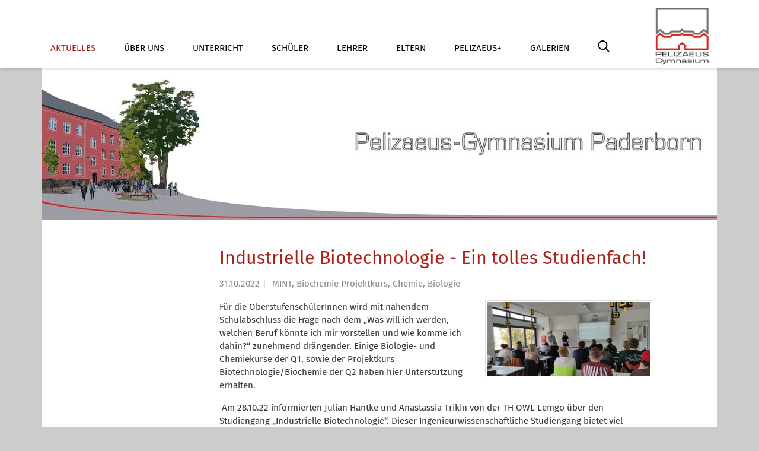

--- FILE ---
content_type: text/html; charset=utf-8
request_url: https://www.pelizaeus.de/aktuelle-informationen/industrielle-biotechnologie-ein-tolles-studienfach/
body_size: 12020
content:
<!DOCTYPE html>
<html>
<head>

<meta charset="utf-8">
<!-- 
	This website is powered by TYPO3 - inspiring people to share!
	TYPO3 is a free open source Content Management Framework initially created by Kasper Skaarhoj and licensed under GNU/GPL.
	TYPO3 is copyright 1998-2026 of Kasper Skaarhoj. Extensions are copyright of their respective owners.
	Information and contribution at https://typo3.org/
-->



<title>Industrielle Biotechnologie - Ein tolles Studienfach! | Pelizaeus-Gymnasium Paderborn</title>
<meta http-equiv="x-ua-compatible" content="IE=edge" />
<meta name="generator" content="TYPO3 CMS" />
<meta name="viewport" content="width=device-width, initial-scale=1, shrink-to-fit=no" />
<meta name="robots" content="index, follow" />
<meta property="og:title" content="Industrielle Biotechnologie - Ein tolles Studienfach!" />
<meta property="og:type" content="article" />
<meta property="og:url" content="https://www.pelizaeus.de/aktuelle-informationen/industrielle-biotechnologie-ein-tolles-studienfach/" />
<meta property="og:image" content="https://www.pelizaeus.de/fileadmin/_processed_/6/a/csm_TH_OWL_2022_f3672da579.jpg" />
<meta property="og:image:width" content="1200" />
<meta property="og:image:height" content="540" />
<meta name="twitter:card" content="summary" />
<meta name="format-detection" content="telephone=no" />


<link rel="stylesheet" href="/typo3conf/ext/news/Resources/Public/Css/news-basic.css?1680517929" media="all">
<link rel="stylesheet" href="/typo3temp/assets/compressed/merged-d26a71996cb6dd39a875f0860b697fac-4c6c981a80e7de26b1d7f3d1392a9f45.css.gzip?1680518485" media="all">



<script src="/typo3temp/assets/compressed/jquery-3.3.1.min-f05bc76a0b5b6981f63f9837b4aee520.js.gzip?1589271075" defer="defer"></script>
<script src="/typo3temp/assets/compressed/bootstrap.min-5de5bc25eae9c1799dc694feb8081bb6.js.gzip?1589271075" defer="defer"></script>
<script src="/typo3temp/assets/compressed/lazysizes.min-3d095867d934d50939869d67b197dd4d.js.gzip?1589271075" defer="defer"></script>
<script src="/typo3temp/assets/compressed/jquery.fancybox.min-bc393bc032dc0d654614e5185bc38eb9.js.gzip?1589271075" defer="defer"></script>
<script src="/typo3temp/assets/compressed/popper.min-f38564f147f8c7e4e91035e77eee9c29.js.gzip?1589271075" defer="defer"></script>
<script src="/typo3temp/assets/compressed/isotope.pkgd.min-5bd20f2b5d38aca5d74589bc7612e5d6.js.gzip?1589271075" defer="defer"></script>
<script src="/typo3temp/assets/compressed/packery-mode.pkgd.min-280cb6097f8be406cff5f7ab58974a9a.js.gzip?1589271075" defer="defer"></script>
<script src="/typo3temp/assets/compressed/mobileMenu-d7c5a08f65091f5506bd0109e577d336.js.gzip?1589271075" defer="defer"></script>
<script src="/typo3temp/assets/compressed/script-30a9f62fedc20ff10edf6590afec97be.js.gzip?1589271075" defer="defer"></script>


<link rel="icon" type="image/png" href="/typo3conf/sites/default/images/favicon-32x32.png" sizes="32x32" />
		<link rel="icon" type="image/png" href="/typo3conf/sites/default/images/favicon-16x16.png" sizes="16x16" />
<link rel="canonical" href="https://www.pelizaeus.de/aktuelle-informationen/industrielle-biotechnologie-ein-tolles-studienfach/"/>
</head>
<body id="p538">
<div id="pageWrap">
<header class="fixed-top sticky-top">
	<nav class="navbar navbar-expand-xl navbar-white bg-white pb-0">
		<div class="container position-relative">
			

			
<div id="menuMain" class="navbar-collapse collapse mt-auto">
	<ul class="navbar-nav mr-auto">
		
			
					<li class="nav-item dropdown megamenu  active">
						<a href="/aktuelles/" class="nav-link dropdown-toggle text-uppercase">Aktuelles</a>


							<div class="dropdown-menu  mega-dropdown">

							
								<div class="offset-md-2"></div>
							

							
								

										
												<div class="mega-dropdown-col col-md-3">
													<p class="text-uppercase text-primary ">Termine</p>

													
														<a href="/aktuelles/kalender/kalender/" class="dropdown-item">Kalender</a>
													
												</div>
											

									
							
								
										
											<div class="mega-dropdown-col col-md-3">
										
											<a href="/news-1/" class="dropdown-item active">News</a>
										
											</div>
										
									
							

						</div>
					</li>
				
		
			
					<li class="nav-item dropdown megamenu ">
						<a href="/ueber-uns/ansprechpartner/schulleitung/" class="nav-link dropdown-toggle text-uppercase">Über uns</a>


							<div class="dropdown-menu  mega-dropdown">

							
								<div class="offset-md-2"></div>
							

							
								

										
												<div class="mega-dropdown-col col-md-3">
													<p class="text-uppercase text-primary ">Ansprechpartner</p>

													
														<a href="/ueber-uns/ansprechpartner/schulleitung/" class="dropdown-item">Schulleitung</a>
													
														<a href="/ueber-uns/ansprechpartner/unser-kollegium/" class="dropdown-item">Unser Kollegium</a>
													
														<a href="/ueber-uns/ansprechpartner/koordinatoren/" class="dropdown-item">Koordinatoren</a>
													
														<a href="/ueber-uns/ansprechpartner/geschaeftsverteilungsplan/" class="dropdown-item">Geschäftsverteilungsplan</a>
													
														<a href="/ueber-uns/ansprechpartner/sekretariat/" class="dropdown-item">Sekretariat</a>
													
														<a href="/ueber-uns/ansprechpartner/beratung/" class="dropdown-item">Beratung</a>
													
												</div>
											

									
							
								

										
												<div class="mega-dropdown-col col-md-3">
													<p class="text-uppercase text-primary ">Schule</p>

													
														<a href="/ueber-uns/schule/auszeichnungen/" class="dropdown-item">Auszeichnungen</a>
													
														<a href="/ueber-uns/schule/schulprogramm/" class="dropdown-item">Schulprogramm</a>
													
														<a href="/ueber-uns/schule/schulentwicklung/" class="dropdown-item">Schulentwicklung</a>
													
														<a href="/ueber-uns/schule/digitalisierung/" class="dropdown-item">Digitalisierung</a>
													
														<a href="/ueber-uns/schule/unterrichtszeiten/" class="dropdown-item">Unterrichtszeiten</a>
													
														<a href="/ueber-uns/schule/gebaeudeplan/" class="dropdown-item">Gebäudeplan</a>
													
														<a href="/ueber-uns/schule/schulgeschichte/" class="dropdown-item">Schulgeschichte</a>
													
														<a href="/ueber-uns/schule/mensa/" class="dropdown-item">Mensa</a>
													
														<a href="/ueber-uns/schule/hausordnung/" class="dropdown-item">Hausordnung</a>
													
														<a href="/ueber-uns/ansprechpartner/sektretariat-1/" class="dropdown-item">Anfahrt</a>
													
												</div>
											

									
							
								

										
												<div class="mega-dropdown-col col-md-3">
													<p class="text-uppercase text-primary ">Sonstiges</p>

													
														<a href="/ueber-uns/sonstiges/praktika/" class="dropdown-item">Praktika</a>
													
														<a href="/ueber-uns/sonstiges/archiv/" class="dropdown-item">Archiv</a>
													
														<a href="/ueber-uns/sonstiges/kooperationspartner/" class="dropdown-item">Kooperationspartner</a>
													
												</div>
											

									
							

						</div>
					</li>
				
		
			
					<li class="nav-item dropdown megamenu ">
						<a href="/unterricht/" class="nav-link dropdown-toggle text-uppercase">Unterricht</a>


							<div class="dropdown-menu  mega-dropdown">

							
								<div class="offset-md-2"></div>
							

							
								

										
												<div class="mega-dropdown-col col-md-3">
													<p class="text-uppercase text-primary ">Fächer</p>

													
														<a href="/unterricht/faecher/sprachen/" class="dropdown-item">Sprachen</a>
													
														<a href="/unterricht/faecher/ges-wissenschaften/" class="dropdown-item">Ges.-Wissenschaften</a>
													
														<a href="/unterricht/faecher/mathematik-/-naturwissenschaften-/-informatik/" class="dropdown-item">Mathematik / Naturwissenschaften / Informatik</a>
													
														<a href="/unterricht/faecher/kunst-/-musik-/-literatur/" class="dropdown-item">Kunst / Musik / Literatur</a>
													
														<a href="/unterricht/faecher/sport/" class="dropdown-item">Sport</a>
													
														<a href="/unterricht/faecher/religion/" class="dropdown-item">Religion</a>
													
														<a href="/unterricht/faecher/philosophie/" class="dropdown-item">Philosophie</a>
													
												</div>
											

									
							
								

										
												<div class="mega-dropdown-col col-md-3">
													<p class="text-uppercase text-primary ">Unterrichtsgebunden</p>

													
														<a href="/unterricht/faecher/mint/" class="dropdown-item">MINT</a>
													
														<a href="/unterricht/unterrichtsgebunden/europa/" class="dropdown-item">Europa</a>
													
														<a href="/unterricht/unterrichtsgebunden/berufsorientierung/" class="dropdown-item">Berufsorientierung</a>
													
														<a href="/unterricht/unterrichtsgebunden/g9-unterrichtsinhalte/" class="dropdown-item">G9-Unterrichtsinhalte</a>
													
														<a href="/unterricht/unterrichtsgebunden/wahlpflichtbereich/" class="dropdown-item">Wahlpflichtbereich</a>
													
														<a href="/unterricht/unterrichtsgebunden/projektkurse/" class="dropdown-item">Projektkurse</a>
													
												</div>
											

									
							
								

										
												<div class="mega-dropdown-col col-md-3">
													<p class="text-uppercase text-primary ">Sonstiges</p>

													
														<a href="/unterricht/sonstiges/talentscouting/" class="dropdown-item">Talentscouting</a>
													
														<a href="/unterricht/sonstiges/projekte-/-wettbewerbe/" class="dropdown-item">Projekte / Wettbewerbe</a>
													
														<a href="/unterricht/sonstiges/arbeitsgemeinschaften/" class="dropdown-item">Arbeitsgemeinschaften</a>
													
												</div>
											

									
							

						</div>
					</li>
				
		
			
					<li class="nav-item dropdown megamenu ">
						<a href="/schueler/" class="nav-link dropdown-toggle text-uppercase">Schüler</a>


							<div class="dropdown-menu  mega-dropdown">

							
								<div class="offset-md-2"></div>
							

							
								

										
												<div class="mega-dropdown-col col-md-3">
													<p class="text-uppercase text-primary ">Schullaufbahn</p>

													
														<a href="/schueler/schullaufbahn/erprobungsstufe/" class="dropdown-item">Erprobungsstufe</a>
													
														<a href="/schueler/schullaufbahn/mittelstufe/" class="dropdown-item">Mittelstufe</a>
													
														<a href="/schueler/schullaufbahn/oberstufe/" class="dropdown-item">Oberstufe</a>
													
														<a href="/unterricht/unterrichtsgebunden/berufsorientierung/" class="dropdown-item">Berufsorientierung</a>
													
												</div>
											

									
							
								

										
												<div class="mega-dropdown-col col-md-3">
													<p class="text-uppercase text-primary ">Ansprechpartner</p>

													
														<a href="/schueler/ansprechpartner/beratung/" class="dropdown-item">Beratung</a>
													
														<a href="/schueler/ansprechpartner/lernbegleitung/" class="dropdown-item">Lernbegleitung</a>
													
														<a href="/schueler/ansprechpartner/schueler-helfen-schuelern/" class="dropdown-item">Schüler helfen Schülern</a>
													
														<a href="/schueler/ansprechpartner/schuelervertretung/" class="dropdown-item">Schülervertretung</a>
													
												</div>
											

									
							
								

										
												<div class="mega-dropdown-col col-md-3">
													<p class="text-uppercase text-primary ">Sonstiges</p>

													
														<a href="/schueler/sonstiges/mensa/" class="dropdown-item">Mensa</a>
													
														<a href="/unterricht/sonstiges/arbeitsgemeinschaften/" class="dropdown-item">Arbeitsgemeinschaften</a>
													
														<a href="/schueler/sonstiges/digitaler-vertretungsplan/" class="dropdown-item">Digitaler Vertretungsplan</a>
													
														<a href="/schueler/sonstiges/steam-server/" class="dropdown-item">sTeam-Server</a>
													
														<a href="/schueler/sonstiges/teams-faq/" class="dropdown-item">Teams-FAQ</a>
													
														<a href="/schueler/sonstiges/downloads/" class="dropdown-item">Downloads</a>
													
														<a href="/schueler/sonstiges/spind-vermietung/" class="dropdown-item">Spind-Vermietung</a>
													
														<a href="/konflikte-loesen/" class="dropdown-item">Konflikte lösen</a>
													
												</div>
											

									
							

						</div>
					</li>
				
		
			
					<li class="nav-item dropdown megamenu ">
						<a href="/lehrer/" class="nav-link dropdown-toggle text-uppercase">Lehrer</a>


							<div class="dropdown-menu  mega-dropdown">

							
								<div class="offset-md-2"></div>
							

							
								

										
												<div class="mega-dropdown-col col-md-3">
													<p class="text-uppercase text-primary ">Ausbildung</p>

													
														<a href="/lehrer/referendarausbildung/" class="dropdown-item">Referendarausbildung</a>
													
														<a href="/lehrer/eignungs-und-orientierungspraktikum/" class="dropdown-item">Eignungs- und Orientierungspraktikum</a>
													
														<a href="/lehrer/ausbildung/praxissemester/" class="dropdown-item">Praxissemester</a>
													
												</div>
											

									
							
								

										
												<div class="mega-dropdown-col col-md-3">
													<p class="text-uppercase text-primary ">Server</p>

													
														<a href="/lehrer/server/kopano/" class="dropdown-item">Kopano</a>
													
														<a href="/lehrer/steam-server/" class="dropdown-item">sTeam-Server</a>
													
												</div>
											

									
							
								

										
												<div class="mega-dropdown-col col-md-3">
													<p class="text-uppercase text-primary ">Sonstiges</p>

													
														<a href="/lehrer/unser-kollegium/" class="dropdown-item">Unser Kollegium</a>
													
														<a href="/ueber-uns/ansprechpartner/geschaeftsverteilungsplan/" class="dropdown-item">Geschäftverteilungsplan</a>
													
														<a href="/lehrer/sonstiges/gremien/" class="dropdown-item">Gremien</a>
													
														<a href="/konflikte-loesen-1/" class="dropdown-item">Konflikte lösen</a>
													
												</div>
											

									
							

						</div>
					</li>
				
		
			
					<li class="nav-item dropdown megamenu ">
						<a href="/eltern/" class="nav-link dropdown-toggle text-uppercase">Eltern</a>


							<div class="dropdown-menu  mega-dropdown">

							
								<div class="offset-md-2"></div>
							

							
								

										
												<div class="mega-dropdown-col col-md-3">
													<p class="text-uppercase text-primary ">Ansprechpartner für Eltern</p>

													
														<a href="/eltern/ansprechpartner-fuer-eltern/von-eltern-fuer-eltern/" class="dropdown-item">Von Eltern für Eltern</a>
													
														<a href="/eltern/ansprechpartner-fuer-eltern/foerderverein/" class="dropdown-item">Förderverein</a>
													
														<a href="/eltern/ansprechpartner-fuer-eltern/schulkonferenz/" class="dropdown-item">Schulkonferenz</a>
													
														<a href="/eltern/ansprechpartner-fuer-eltern/elternvertreter/" class="dropdown-item">Elternvertreter</a>
													
														<a href="/eltern/ansprechpartner-fuer-eltern/schulpflegschaft/" class="dropdown-item">Schulpflegschaft</a>
													
														<a href="/eltern/ansprechpartner-fuer-eltern/fachkonferenzen/" class="dropdown-item">Fachkonferenzen</a>
													
												</div>
											

									
							
								

										
												<div class="mega-dropdown-col col-md-3">
													<p class="text-uppercase text-primary ">Arbeitskreise</p>

													
														<a href="/eltern/arbeitskreise/pelizaeus-miteinander/" class="dropdown-item">Pelizaeus miteinander</a>
													
														<a href="/eltern/arbeitskreise/runder-tisch/" class="dropdown-item">Runder Tisch</a>
													
												</div>
											

									
							
								

										
												<div class="mega-dropdown-col col-md-3">
													<p class="text-uppercase text-primary ">Sonstiges</p>

													
														<a href="/eltern/news-archiv/" class="dropdown-item">News-Archiv</a>
													
														<a href="/eltern/sonstiges/info-film/" class="dropdown-item">Info-Film</a>
													
														<a href="/eltern/sonstiges/nachmittagsbetreuung/" class="dropdown-item">Nachmittagsbetreuung</a>
													
														<a href="/eltern/sonstiges/mensa-infos/" class="dropdown-item">Mensa-Infos</a>
													
														<a href="/eltern/sonstiges/downloads/" class="dropdown-item">Downloads</a>
													
														<a href="/eltern/sonstiges/ipad-faq/" class="dropdown-item">iPad-FAQ</a>
													
														<a href="/konflikte-loesen-2/" class="dropdown-item">Konflikte lösen</a>
													
												</div>
											

									
							

						</div>
					</li>
				
		
			
					<li class="nav-item dropdown megamenu ">
						<a href="/pelizaeus/" class="nav-link dropdown-toggle text-uppercase">Pelizaeus+</a>


							<div class="dropdown-menu  mega-dropdown">

							
								<div class="offset-md-2"></div>
							

							
								

										
												<div class="mega-dropdown-col col-md-3">
													<p class="text-uppercase text-primary ">Aktivitätsmöglichkeiten</p>

													
														<a href="/pelizaeus/aktivitaetsmoeglichkeiten/austausch/" class="dropdown-item">Austausch</a>
													
														<a href="/pelizaeus/aktivitaetsmoeglichkeiten/schulsanitaets-dienst/" class="dropdown-item">Schulsanitäts-Dienst</a>
													
														<a href="/pelizaeus/aktivitaetsmoeglichkeiten/klassenpaten/" class="dropdown-item">Klassenpaten</a>
													
														<a href="/pelizaeus/aktivitaetsmoeglichkeiten/medienscouts/" class="dropdown-item">Medienscouts</a>
													
														<a href="/pelizaeus/aktivitaetsmoeglichkeiten/sporthelfer/" class="dropdown-item">Sporthelfer</a>
													
														<a href="/pelizaeus/aktivitaetsmoeglichkeiten/uhus/" class="dropdown-item">UHUS</a>
													
														<a href="/pelizaeus/aktivitaetsmoeglichkeiten/klimarat/" class="dropdown-item">Klimarat</a>
													
												</div>
											

									
							
								

										
												<div class="mega-dropdown-col col-md-3">
													<p class="text-uppercase text-primary ">Partnerschaften</p>

													
														<a href="/pelizaeus/partnerschaften/kooperationspartner/" class="dropdown-item">Kooperationspartner</a>
													
														<a href="/pelizaeus/partnerschaften/ghana/" class="dropdown-item">Ghana</a>
													
														<a href="/pelizaeus/partnerschaften/pauline-schule/" class="dropdown-item">Pauline-Schule</a>
													
												</div>
											

									
							
								

										
												<div class="mega-dropdown-col col-md-3">
													<p class="text-uppercase text-primary ">Sonstiges</p>

													
														<a href="/pelizaeus/sonstiges/links/" class="dropdown-item">Links</a>
													
														<a href="/pelizaeus/sonstiges/pele-world/" class="dropdown-item">Pele-World</a>
													
														<a href="/pelizaeus/sonstiges/sprachzertifikate/" class="dropdown-item">Sprachzertifikate</a>
													
														<a href="/pelizaeus/sonstiges/schulbuecherei/" class="dropdown-item">Schulbücherei</a>
													
												</div>
											

									
							

						</div>
					</li>
				
		
			
					<li class="nav-item dropdown ">
						<a href="/galerien/" class="nav-link dropdown-toggle text-uppercase">Galerien</a>


							<div class="dropdown-menu dropdown">

							

							
								

										
													<p class="text-uppercase text-primary ">2025</p>
													
														<a href="/galerien/2025/weihnachtskonzert-2025/" class="dropdown-item">Weihnachtskonzert 2025</a>
													
														<a href="/galerien/2025/tag-der-offenen-tuer-2025/" class="dropdown-item">Tag der offenen Tür 2025</a>
													
														<a href="/galerien/2025/pelepreis-verleihung-2025/" class="dropdown-item">Pelepreis-Verleihung 2025</a>
													
														<a href="/galerien/2025/abiturentlassfeier-2025/" class="dropdown-item">Abiturentlassfeier 2025</a>
													
														<a href="/galerien/2025/sommerkonzert-2025/" class="dropdown-item">Sommerkonzert 2025</a>
													
														<a href="/galerien/2025/abisturm-2025/" class="dropdown-item">Abisturm 2025</a>
													
														<a href="/galerien/2025/variete-abend-2025/" class="dropdown-item">Varieté-Abend 2025</a>
													
														<a href="/galerien/2025/offene-buehne-2025/" class="dropdown-item">Offene Bühne 2025</a>
													
											

									
							
								

										
													<p class="text-uppercase text-primary ">2024</p>
													
														<a href="/galerien/2024/weihnachtskonzert-2024/" class="dropdown-item">Weihnachtskonzert 2024</a>
													
														<a href="/galerien/2024/tag-der-offenen-tuer-2024/" class="dropdown-item">Tag der offenen Tür 2024</a>
													
														<a href="/galerien/2024/pelepreis-verleihung-2024/" class="dropdown-item">Pelepreis-Verleihung 2024</a>
													
														<a href="/galerien/2024/europa-aktionswochen-2024/" class="dropdown-item">Europa-Aktionswochen 2024</a>
													
														<a href="/galerien/2024/abiturentlassfeier-2024/" class="dropdown-item">Abiturentlassfeier 2024</a>
													
														<a href="/galerien/2024/sommerkonzert-2024/" class="dropdown-item">Sommerkonzert 2024</a>
													
														<a href="/galerien/2024/auffuehrung-literaturkurs-theater-2024-man-tod-im-team/" class="dropdown-item">Aufführung Literaturkurs Theater 2024 (MAN) - Tod im Team</a>
													
														<a href="/galerien/2024/abisturm-2024/" class="dropdown-item">Abisturm 2024</a>
													
											

									
							
								

										
													<p class="text-uppercase text-primary ">2023</p>
													
														<a href="/galerien/2023/weihnachtskonzert-2023/" class="dropdown-item">Weihnachtskonzert 2023</a>
													
														<a href="/galerien/2023/tag-der-offenen-tuer-2023/" class="dropdown-item">Tag der offenen Tür 2023</a>
													
														<a href="/galerien/2023/pelepreis-verleihung-2023/" class="dropdown-item">Pelepreis-Verleihung 2023</a>
													
														<a href="/galerien/2023/gemeinschaftstag-2023/" class="dropdown-item">Gemeinschaftstag 2023</a>
													
														<a href="/galerien/2023/abiturentlassfeier-2023/" class="dropdown-item">Abiturentlassfeier 2023</a>
													
														<a href="/galerien/2023/unterstufenrevue-2023/" class="dropdown-item">Unterstufenrevue 2023</a>
													
														<a href="/galerien/2023/sommerkonzert-2023/" class="dropdown-item">Sommerkonzert 2023</a>
													
														<a href="/galerien/2023/variete-abend-2023/" class="dropdown-item">Varieté-Abend 2023</a>
													
														<a href="/galerien/2019/galerie-leer-2-5/" class="dropdown-item">Aufführung_Literaturkurs_Theater_2023_Die_Welt_geht_unter_MAN</a>
													
											

									
							
								

										
													<p class="text-uppercase text-primary ">2022</p>
													
														<a href="/galerien/2022/weihnachtskonzert-2022/" class="dropdown-item">Weihnachtskonzert 2022</a>
													
														<a href="/galerien/2022/tag-der-offenen-tuer-2022-1/" class="dropdown-item">Tag der offenen Tür 2022</a>
													
														<a href="/galerien/2022/pelepreis-verleihung-2022/" class="dropdown-item">Pelepreis-Verleihung 2022</a>
													
														<a href="/galerien/2022/sportfest-2022/" class="dropdown-item">Sportfest 2022</a>
													
														<a href="/galerien/2022/abiturentlassfeier-2022/" class="dropdown-item">Abiturentlassfeier 2022</a>
													
														<a href="/galerien/2022/pelizaeus-sommerkonzert-2022/" class="dropdown-item">Pelizaeus-Sommerkonzert 2022</a>
													
														<a href="/galerien/2022/auffuehrung-literaturkurs-theater-das-experiment-man-2022/" class="dropdown-item">Aufführung_Literaturkurs_Theater_Das_Experiment_MAN_2022</a>
													
														<a href="/galerien/2022/frankreichaustausch-2022/" class="dropdown-item">Frankreichaustausch 2022</a>
													
														<a href="/galerien/2022/abisturm-2022/" class="dropdown-item">Abisturm 2022</a>
													
														<a href="/galerien/2022/uhus-fruehjahrsputz-2022/" class="dropdown-item">UHUS - Frühjahrsputz 2022</a>
													
														<a href="/galerien/2022/tag-der-offenen-tuer-2022/" class="dropdown-item">Tag der offenen Tür 2022</a>
													
											

									
							
								

										
													<p class="text-uppercase text-primary ">2021</p>
													
														<a href="/galerien/2021/gemeinschaftstag-2021-drohnenbilder/" class="dropdown-item">Gemeinschaftstag 2021-Drohnenbilder</a>
													
														<a href="/galerien/2019/galerie-leer-2-3/" class="dropdown-item">Gemeinschaftstag 2021</a>
													
														<a href="/galerien/2021/abitur-entlassfeier-2021/" class="dropdown-item">Abitur-Entlassfeier 2021</a>
													
														<a href="/galerien/2019/galerie-leer-2-2/" class="dropdown-item">UHUS - Endlich wieder Schulgarten</a>
													
											

									
							

						</div>
					</li>
				
		

		<li id="search" class="nav-item">
			<a class="nav-link" href="/suche/"></a>
		</li>

	</ul>
</div>



			
<div id="logo">
	<a class="navbar-brand" href="/"><img class="img-responsive" src="/typo3conf/sites/default/images/pelizaeus-logo.png" /></a>
</div>




		</div>
	</nav>
	
<div class="d-xl-none w-100">

	<nav class="site-nav ">
		<ul>
			
				
						<li class="has-sub-menu  active">
							<a href="/aktuelles/" class="active">Aktuelles</a>
							
	<ul class="sub-menu">
		
			
					<li class="has-sub-menu ">
						<a href="/aktuelles/kalender/">Termine</a>
						
	<ul class="sub-menu">
		
			
					<li class="">
						<a href="/aktuelles/kalender/kalender/">Kalender</a>
					</li>
				
		
	</ul>

					</li>
				
		
			
					<li class=" active">
						<a href="/news-1/" class="active">News</a>
					</li>
				
		
	</ul>

						</li>
					
			
				
						<li class="has-sub-menu ">
							<a href="/ueber-uns/ansprechpartner/schulleitung/">Über uns</a>
							
	<ul class="sub-menu">
		
			
					<li class="has-sub-menu ">
						<a href="/ueber-uns/ansprechpartner/schulleitung/">Ansprechpartner</a>
						
	<ul class="sub-menu">
		
			
					<li class="">
						<a href="/ueber-uns/ansprechpartner/schulleitung/">Schulleitung</a>
					</li>
				
		
			
					<li class="has-sub-menu ">
						<a href="/ueber-uns/ansprechpartner/unser-kollegium/">Unser Kollegium</a>
						
	<ul class="sub-menu">
		
			
					<li class="">
						<a href="/ueber-uns/ansprechpartner/unser-kollegium/schulkonferenz/">Schulkonferenz</a>
					</li>
				
		
			
					<li class="">
						<a href="/ueber-uns/ansprechpartner/unser-kollegium/krisenteam/">Krisenteam</a>
					</li>
				
		
	</ul>

					</li>
				
		
			
					<li class="">
						<a href="/ueber-uns/ansprechpartner/koordinatoren/">Koordinatoren</a>
					</li>
				
		
			
					<li class="">
						<a href="/ueber-uns/ansprechpartner/geschaeftsverteilungsplan/">Geschäftsverteilungsplan</a>
					</li>
				
		
			
					<li class="">
						<a href="/ueber-uns/ansprechpartner/sekretariat/">Sekretariat</a>
					</li>
				
		
			
					<li class="">
						<a href="/ueber-uns/ansprechpartner/beratung/">Beratung</a>
					</li>
				
		
	</ul>

					</li>
				
		
			
					<li class="has-sub-menu ">
						<a href="/ueber-uns/schule/auszeichnungen/">Schule</a>
						
	<ul class="sub-menu">
		
			
					<li class="">
						<a href="/ueber-uns/schule/auszeichnungen/">Auszeichnungen</a>
					</li>
				
		
			
					<li class="">
						<a href="/ueber-uns/schule/schulprogramm/">Schulprogramm</a>
					</li>
				
		
			
					<li class="">
						<a href="/ueber-uns/schule/schulentwicklung/">Schulentwicklung</a>
					</li>
				
		
			
					<li class="">
						<a href="/ueber-uns/schule/digitalisierung/">Digitalisierung</a>
					</li>
				
		
			
					<li class="">
						<a href="/ueber-uns/schule/unterrichtszeiten/">Unterrichtszeiten</a>
					</li>
				
		
			
					<li class="">
						<a href="/ueber-uns/schule/gebaeudeplan/">Gebäudeplan</a>
					</li>
				
		
			
					<li class="">
						<a href="/ueber-uns/schule/schulgeschichte/">Schulgeschichte</a>
					</li>
				
		
			
					<li class="">
						<a href="/ueber-uns/schule/mensa/">Mensa</a>
					</li>
				
		
			
					<li class="">
						<a href="/ueber-uns/schule/hausordnung/">Hausordnung</a>
					</li>
				
		
			
					<li class="">
						<a href="/ueber-uns/ansprechpartner/sektretariat-1/">Anfahrt</a>
					</li>
				
		
	</ul>

					</li>
				
		
			
					<li class="has-sub-menu ">
						<a href="/ueber-uns/sonstiges/praktika/">Sonstiges</a>
						
	<ul class="sub-menu">
		
			
					<li class="">
						<a href="/ueber-uns/sonstiges/praktika/">Praktika</a>
					</li>
				
		
			
					<li class="">
						<a href="/ueber-uns/sonstiges/archiv/">Archiv</a>
					</li>
				
		
			
					<li class="has-sub-menu ">
						<a href="/ueber-uns/sonstiges/kooperationspartner/">Kooperationspartner</a>
						
	<ul class="sub-menu">
		
			
					<li class="has-sub-menu ">
						<a href="/ueber-uns/sonstiges/kooperationspartner/dspace/">dSPACE</a>
						
	<ul class="sub-menu">
		
			
					<li class="">
						<a href="/ueber-uns/sonstiges/kooperationspartner/dspace/unternehmensprofil/">Unternehmensprofil</a>
					</li>
				
		
			
					<li class="">
						<a href="/ueber-uns/sonstiges/kooperationspartner/dspace/promint/">ProMINT</a>
					</li>
				
		
			
					<li class="">
						<a href="/ueber-uns/sonstiges/kooperationspartner/dspace/praxisnaher-unterricht/">Praxisnaher Unterricht</a>
					</li>
				
		
			
					<li class="">
						<a href="/ueber-uns/sonstiges/kooperationspartner/dspace/berufsorientierung/">Berufsorientierung</a>
					</li>
				
		
			
					<li class="">
						<a href="/ueber-uns/sonstiges/kooperationspartner/dspace/mint-ags-und-projekte/">MINT-AGs und Projekte</a>
					</li>
				
		
			
					<li class="">
						<a href="/ueber-uns/sonstiges/kooperationspartner/dspace/weitere-zusammenarbeit/">Weitere Zusammenarbeit</a>
					</li>
				
		
			
					<li class="">
						<a href="/ueber-uns/sonstiges/kooperationspartner/dspace/dspace-ueber-das-pelizaeus/">dSPACE über das Pelizaeus</a>
					</li>
				
		
	</ul>

					</li>
				
		
			
					<li class="">
						<a href="/ueber-uns/sonstiges/kooperationspartner/verbundvolksbank-owl-eg/">VerbundVolksbank OWL eG</a>
					</li>
				
		
			
					<li class="">
						<a href="/ueber-uns/sonstiges/kooperationspartner/petzwerk/">Petzwerk</a>
					</li>
				
		
			
					<li class="">
						<a href="/ueber-uns/sonstiges/kooperationspartner/lwl-klinik-pb/">LWL-Klinik PB</a>
					</li>
				
		
			
					<li class="">
						<a href="/unterricht/sonstiges/medienkonzept/">Medienkonzept</a>
					</li>
				
		
			
					<li class="">
						<a href="/unterricht/sonstiges/vertretungskonzept/">Vertretungskonzept</a>
					</li>
				
		
			
					<li class="">
						<a href="/unterricht/sonstiges/sprachenkonzept/">Sprachenkonzept</a>
					</li>
				
		
			
					<li class="">
						<a href="/unterricht/sonstiges/fahrtenkonzept/">Fahrtenkonzept</a>
					</li>
				
		
			
					<li class="">
						<a href="/unterricht/sonstiges/foerderkonzept/">Förderkonzept</a>
					</li>
				
		
	</ul>

					</li>
				
		
	</ul>

					</li>
				
		
	</ul>

						</li>
					
			
				
						<li class="has-sub-menu ">
							<a href="/unterricht/">Unterricht</a>
							
	<ul class="sub-menu">
		
			
					<li class="has-sub-menu ">
						<a href="/unterricht/faecher/">Fächer</a>
						
	<ul class="sub-menu">
		
			
					<li class="has-sub-menu ">
						<a href="/unterricht/faecher/sprachen/">Sprachen</a>
						
	<ul class="sub-menu">
		
			
					<li class="has-sub-menu ">
						<a href="/unterricht/faecher/sprachen/deutsch/">Deutsch</a>
						
	<ul class="sub-menu">
		
			
					<li class="">
						<a href="/unterricht/faecher/sprachen/deutsch/deutsch/">Übersicht</a>
					</li>
				
		
			
					<li class="has-sub-menu ">
						<a href="/unterricht/faecher/sprachen/deutsch/sek-i/">Sek. I</a>
						
	<ul class="sub-menu">
		
			
					<li class="">
						<a href="/unterricht/faecher/sprachen/deutsch/sek-i/unterrichtsinhalte/">Unterrichtsinhalte</a>
					</li>
				
		
			
					<li class="">
						<a href="/unterricht/faecher/sprachen/deutsch/sek-i/links/">Links</a>
					</li>
				
		
			
					<li class="">
						<a href="/unterricht/faecher/sprachen/deutsch/sek-i/projekte/">Projekte</a>
					</li>
				
		
	</ul>

					</li>
				
		
			
					<li class="has-sub-menu ">
						<a href="/unterricht/faecher/sprachen/deutsch/sek-ii/">Sek. II</a>
						
	<ul class="sub-menu">
		
			
					<li class="">
						<a href="/unterricht/faecher/sprachen/deutsch/sek-ii/unterrichtsinhalte/">Unterrichtsinhalte</a>
					</li>
				
		
			
					<li class="">
						<a href="/unterricht/faecher/sprachen/deutsch/sek-ii/links/">Links</a>
					</li>
				
		
			
					<li class="">
						<a href="/unterricht/faecher/sprachen/deutsch/sek-ii/projekte/">Projekte</a>
					</li>
				
		
	</ul>

					</li>
				
		
	</ul>

					</li>
				
		
			
					<li class="has-sub-menu ">
						<a href="/unterricht/faecher/sprachen/englisch/">Englisch</a>
						
	<ul class="sub-menu">
		
			
					<li class="">
						<a href="/unterricht/faecher/sprachen/englisch/uebersicht/">Übersicht</a>
					</li>
				
		
			
					<li class="has-sub-menu ">
						<a href="/unterricht/faecher/sprachen/englisch/sek-i/">Sek. I</a>
						
	<ul class="sub-menu">
		
			
					<li class="">
						<a href="/unterricht/faecher/sprachen/englisch/sek-i/unterrichtsinhalte/">Unterrichtsinhalte</a>
					</li>
				
		
			
					<li class="">
						<a href="/unterricht/faecher/sprachen/englisch/sek-i/links/">Links</a>
					</li>
				
		
			
					<li class="">
						<a href="/unterricht/faecher/sprachen/englisch/sek-i/projekte/">Projekte</a>
					</li>
				
		
	</ul>

					</li>
				
		
			
					<li class="has-sub-menu ">
						<a href="/unterricht/faecher/sprachen/englisch/sek-ii/">Sek. II</a>
						
	<ul class="sub-menu">
		
			
					<li class="">
						<a href="/unterricht/faecher/sprachen/englisch/sek-ii/unterrichtsinhalte/">Unterrichtsinhalte</a>
					</li>
				
		
			
					<li class="">
						<a href="/unterricht/faecher/sprachen/englisch/sek-ii/links/">Links</a>
					</li>
				
		
			
					<li class="">
						<a href="/unterricht/faecher/sprachen/englisch/sek-ii/projekte/">Projekte</a>
					</li>
				
		
			
					<li class="">
						<a href="/unterricht/faecher/sprachen/englisch/sek-ii/cambridge-certificate/">Cambridge Certificate</a>
					</li>
				
		
	</ul>

					</li>
				
		
			
					<li class="">
						<a href="/unterricht/faecher/sprachen/englisch/sek-ii/bilingualer-unterricht/">Bilingualer Unterricht</a>
					</li>
				
		
	</ul>

					</li>
				
		
			
					<li class="has-sub-menu ">
						<a href="/unterricht/faecher/sprachen/franzoesisch/">Französisch</a>
						
	<ul class="sub-menu">
		
			
					<li class="">
						<a href="/unterricht/faecher/sprachen/franzoesisch/uebersicht/">Übersicht</a>
					</li>
				
		
			
					<li class="has-sub-menu ">
						<a href="/unterricht/faecher/sprachen/franzoesisch/sek-i/">Sek. I</a>
						
	<ul class="sub-menu">
		
			
					<li class="">
						<a href="/unterricht/faecher/sprachen/franzoesisch/sek-i/unterrichtsinhalte/">Unterrichtsinhalte</a>
					</li>
				
		
			
					<li class="">
						<a href="/unterricht/faecher/sprachen/franzoesisch/sek-i/links/">Links</a>
					</li>
				
		
			
					<li class="has-sub-menu ">
						<a href="/unterricht/faecher/sprachen/franzoesisch/sek-i/projekte/">Projekte</a>
						
	<ul class="sub-menu">
		
			
					<li class="">
						<a href="/unterricht/faecher/sprachen/franzoesisch/sek-i/projekte/pdla/">PDLA</a>
					</li>
				
		
	</ul>

					</li>
				
		
			
					<li class="">
						<a href="/unterricht/faecher/sprachen/franzoesisch/sek-i/delf/">DELF</a>
					</li>
				
		
	</ul>

					</li>
				
		
			
					<li class="has-sub-menu ">
						<a href="/unterricht/faecher/sprachen/franzoesisch/sek-ii/">Sek. II</a>
						
	<ul class="sub-menu">
		
			
					<li class="">
						<a href="/unterricht/faecher/sprachen/franzoesisch/sek-ii/unterrichtsinhalte/">Unterrichtsinhalte</a>
					</li>
				
		
			
					<li class="">
						<a href="/unterricht/faecher/sprachen/franzoesisch/sek-ii/links/">Links</a>
					</li>
				
		
			
					<li class="">
						<a href="/unterricht/faecher/sprachen/franzoesisch/sek-ii/delf/">DELF</a>
					</li>
				
		
	</ul>

					</li>
				
		
	</ul>

					</li>
				
		
			
					<li class="has-sub-menu ">
						<a href="/unterricht/faecher/sprachen/latein/">Latein</a>
						
	<ul class="sub-menu">
		
			
					<li class="">
						<a href="/unterricht/faecher/sprachen/latein/sek-i/uebersicht/">Übersicht</a>
					</li>
				
		
			
					<li class="has-sub-menu ">
						<a href="/unterricht/faecher/sprachen/latein/sek-i/">Sek. I</a>
						
	<ul class="sub-menu">
		
			
					<li class="">
						<a href="/unterricht/faecher/sprachen/latein/sek-i/unterrichtsinhalte/">Unterrichtsinhalte</a>
					</li>
				
		
			
					<li class="">
						<a href="/unterricht/faecher/sprachen/latein/sek-i/materialien/">Materialien</a>
					</li>
				
		
			
					<li class="">
						<a href="/unterricht/faecher/sprachen/latein/sek-i/links/">Links</a>
					</li>
				
		
			
					<li class="has-sub-menu ">
						<a href="/unterricht/faecher/sprachen/latein/sek-i/latein-kreativ/">Latein kreativ</a>
						
	<ul class="sub-menu">
		
			
					<li class="">
						<a href="/unterricht/faecher/sprachen/latein/sek-i/latein-kreativ/filmprojekt-2025/">Filmprojekt 2025</a>
					</li>
				
		
			
					<li class="">
						<a href="/unterricht/faecher/sprachen/latein/sek-i/latein-kreativ/roemischer-abend/">Römischer Abend</a>
					</li>
				
		
			
					<li class="">
						<a href="/unterricht/faecher/sprachen/latein/sek-i/latein-kreativ/galerie-der-ag-latein-kreativ/">Galerie der AG Latein kreativ</a>
					</li>
				
		
	</ul>

					</li>
				
		
	</ul>

					</li>
				
		
			
					<li class="has-sub-menu ">
						<a href="/unterricht/faecher/sprachen/latein/sek-ii/">Sek. II</a>
						
	<ul class="sub-menu">
		
			
					<li class="">
						<a href="/unterricht/faecher/sprachen/latein/sek-ii/unterrichtsinhalte/">Unterrichtsinhalte</a>
					</li>
				
		
			
					<li class="">
						<a href="/unterricht/faecher/sprachen/latein/sek-ii/materialien/">Materialien</a>
					</li>
				
		
			
					<li class="">
						<a href="/unterricht/faecher/sprachen/latein/sek-ii/links/">Links</a>
					</li>
				
		
			
					<li class="">
						<a href="/unterricht/faecher/sprachen/latein/sek-ii/fahrten/">Fahrten</a>
					</li>
				
		
	</ul>

					</li>
				
		
	</ul>

					</li>
				
		
			
					<li class="has-sub-menu ">
						<a href="/unterricht/faecher/sprachen/spanisch/">Spanisch</a>
						
	<ul class="sub-menu">
		
			
					<li class="">
						<a href="/unterricht/faecher/sprachen/spanisch/uebersicht/">Übersicht</a>
					</li>
				
		
			
					<li class="">
						<a href="/unterricht/faecher/sprachen/spanisch/spanisch-ab-mittelstufe/">Spanisch ab Mittelstufe</a>
					</li>
				
		
			
					<li class="">
						<a href="/unterricht/faecher/sprachen/spanisch/spanisch-ab-oberstufe/">Spanisch ab Oberstufe</a>
					</li>
				
		
			
					<li class="">
						<a href="/unterricht/faecher/sprachen/spanisch/dele/">DELE</a>
					</li>
				
		
			
					<li class="">
						<a href="/unterricht/faecher/sprachen/spanisch/austausch/">Austausch</a>
					</li>
				
		
	</ul>

					</li>
				
		
			
					<li class="has-sub-menu ">
						<a href="/unterricht/faecher/sprachen/russisch/">Russisch</a>
						
	<ul class="sub-menu">
		
			
					<li class="">
						<a href="/unterricht/faecher/sprachen/russisch/uebersicht/">Übersicht</a>
					</li>
				
		
	</ul>

					</li>
				
		
	</ul>

					</li>
				
		
			
					<li class="has-sub-menu ">
						<a href="/unterricht/faecher/ges-wissenschaften/">Ges.-Wissenschaften</a>
						
	<ul class="sub-menu">
		
			
					<li class="has-sub-menu ">
						<a href="/unterricht/faecher/ges-wissenschaften/paedagogik/">Pädagogik</a>
						
	<ul class="sub-menu">
		
			
					<li class="">
						<a href="/unterricht/faecher/ges-wissenschaften/uebersicht/">Übersicht</a>
					</li>
				
		
			
					<li class="has-sub-menu ">
						<a href="/unterricht/faecher/ges-wissenschaften/paedagogik/sek-ii/">Sek. II</a>
						
	<ul class="sub-menu">
		
			
					<li class="">
						<a href="/unterricht/faecher/ges-wissenschaften/paedagogik/sek-ii/unterrichtsinhalte/">Unterrichtsinhalte</a>
					</li>
				
		
			
					<li class="">
						<a href="/unterricht/faecher/ges-wissenschaften/paedagogik/sek-ii/materialien/">Materialien</a>
					</li>
				
		
			
					<li class="">
						<a href="/unterricht/faecher/ges-wissenschaften/paedagogik/sek-ii/links/">Links</a>
					</li>
				
		
			
					<li class="">
						<a href="/unterricht/faecher/ges-wissenschaften/paedagogik/sek-ii/projekte/">Projekte</a>
					</li>
				
		
	</ul>

					</li>
				
		
	</ul>

					</li>
				
		
			
					<li class="has-sub-menu ">
						<a href="/unterricht/faecher/ges-wissenschaften/geschichte/">Geschichte</a>
						
	<ul class="sub-menu">
		
			
					<li class="">
						<a href="/unterricht/faecher/ges-wissenschaften/geschichte/uebersicht/">Übersicht</a>
					</li>
				
		
			
					<li class="has-sub-menu ">
						<a href="/unterricht/faecher/ges-wissenschaften/geschichte/sek-i/">Sek. I</a>
						
	<ul class="sub-menu">
		
			
					<li class="">
						<a href="/unterricht/faecher/ges-wissenschaften/geschichte/sek-i/unterrichtsinhalte/">Unterrichtsinhalte</a>
					</li>
				
		
			
					<li class="">
						<a href="/unterricht/faecher/ges-wissenschaften/geschichte/sek-i/links/">Links</a>
					</li>
				
		
			
					<li class="has-sub-menu ">
						<a href="/unterricht/faecher/ges-wissenschaften/geschichte/sek-i/projekte/">Projekte</a>
						
	<ul class="sub-menu">
		
			
					<li class="">
						<a href="/unterricht/faecher/ges-wissenschaften/geschichte/sek-i/projekte/bildungs-partnerschaften/">Bildungs-partnerschaften</a>
					</li>
				
		
			
					<li class="">
						<a href="/unterricht/faecher/ges-wissenschaften/geschichte/sek-i/projekte/digitalisierung/">Digitalisierung</a>
					</li>
				
		
	</ul>

					</li>
				
		
	</ul>

					</li>
				
		
			
					<li class="has-sub-menu ">
						<a href="/unterricht/faecher/ges-wissenschaften/geschichte/sek-ii/">Sek. II</a>
						
	<ul class="sub-menu">
		
			
					<li class="">
						<a href="/unterricht/faecher/ges-wissenschaften/geschichte/sek-ii/unterrichtsinhalte/">Unterrichtsinhalte</a>
					</li>
				
		
			
					<li class="">
						<a href="/unterricht/faecher/ges-wissenschaften/geschichte/sek-ii/materialien/">Materialien</a>
					</li>
				
		
			
					<li class="">
						<a href="/unterricht/faecher/ges-wissenschaften/geschichte/sek-ii/links/">Links</a>
					</li>
				
		
			
					<li class="has-sub-menu ">
						<a href="/unterricht/faecher/ges-wissenschaften/geschichte/sek-ii/projekte/">Projekte</a>
						
	<ul class="sub-menu">
		
			
					<li class="">
						<a href="/unterricht/faecher/ges-wissenschaften/geschichte/sek-ii/projekte/news-archiv/">News-Archiv</a>
					</li>
				
		
	</ul>

					</li>
				
		
	</ul>

					</li>
				
		
	</ul>

					</li>
				
		
			
					<li class="has-sub-menu ">
						<a href="/unterricht/faecher/ges-wissenschaften/erdkunde/">Erdkunde</a>
						
	<ul class="sub-menu">
		
			
					<li class="">
						<a href="/unterricht/faecher/ges-wissenschaften/erdkunde/uebersicht/">Übersicht</a>
					</li>
				
		
			
					<li class="has-sub-menu ">
						<a href="/unterricht/faecher/ges-wissenschaften/erdkunde/sek-i/">Sek. I</a>
						
	<ul class="sub-menu">
		
			
					<li class="">
						<a href="/unterricht/faecher/ges-wissenschaften/erdkunde/sek-i/unterrichtsinhalte/">Unterrichtsinhalte</a>
					</li>
				
		
			
					<li class="">
						<a href="/unterricht/faecher/ges-wissenschaften/erdkunde/sek-i/links/">Links</a>
					</li>
				
		
			
					<li class="">
						<a href="/unterricht/faecher/ges-wissenschaften/erdkunde/sek-i/projekte/">Projekte</a>
					</li>
				
		
	</ul>

					</li>
				
		
			
					<li class="has-sub-menu ">
						<a href="/unterricht/faecher/ges-wissenschaften/erdkunde/sek-ii/">Sek. II</a>
						
	<ul class="sub-menu">
		
			
					<li class="">
						<a href="/unterricht/faecher/ges-wissenschaften/erdkunde/sek-ii/unterrichtsinhalte/">Unterrichtsinhalte</a>
					</li>
				
		
			
					<li class="">
						<a href="/unterricht/faecher/ges-wissenschaften/erdkunde/sek-ii/links/">Links</a>
					</li>
				
		
			
					<li class="">
						<a href="/unterricht/faecher/ges-wissenschaften/erdkunde/sek-ii/projekte/">Projekte</a>
					</li>
				
		
	</ul>

					</li>
				
		
	</ul>

					</li>
				
		
			
					<li class="has-sub-menu ">
						<a href="/unterricht/faecher/ges-wissenschaften/wirtschaft-politik/">Wirtschaft-Politik</a>
						
	<ul class="sub-menu">
		
			
					<li class="">
						<a href="/unterricht/faecher/ges-wissenschaften/politik-/-sozialwissenschaften/uebersicht/">Übersicht</a>
					</li>
				
		
			
					<li class="has-sub-menu ">
						<a href="/unterricht/faecher/ges-wissenschaften/politik-/-sozialwissenschaften/sek-i/">Sek. I</a>
						
	<ul class="sub-menu">
		
			
					<li class="">
						<a href="/unterricht/faecher/ges-wissenschaften/politik-/-sozialwissenschaften/sek-i/unterrichtsinhalte/">Unterrichtsinhalte</a>
					</li>
				
		
			
					<li class="">
						<a href="/unterricht/faecher/ges-wissenschaften/politik-/-sozialwissenschaften/sek-i/links/">Links</a>
					</li>
				
		
			
					<li class="">
						<a href="/unterricht/faecher/ges-wissenschaften/politik-/-sozialwissenschaften/sek-i/projekte/">Projekte</a>
					</li>
				
		
	</ul>

					</li>
				
		
			
					<li class="has-sub-menu ">
						<a href="/unterricht/faecher/ges-wissenschaften/politik-/-sozialwissenschaften/sek-ii/">Sek. II</a>
						
	<ul class="sub-menu">
		
			
					<li class="">
						<a href="/unterricht/faecher/ges-wissenschaften/politik-/-sozialwissenschaften/sek-ii/unterrichtsinhalte/">Unterrichtsinhalte</a>
					</li>
				
		
	</ul>

					</li>
				
		
	</ul>

					</li>
				
		
			
					<li class="has-sub-menu ">
						<a href="/unterricht/faecher/ges-wissenschaften/europa/">Europa</a>
						
	<ul class="sub-menu">
		
			
					<li class="">
						<a href="/unterricht/faecher/ges-wissenschaften/erdkunde/uebersicht-1/">Übersicht</a>
					</li>
				
		
			
					<li class="has-sub-menu ">
						<a href="/unterricht/faecher/ges-wissenschaften/europa/sek-i/">Sek. I</a>
						
	<ul class="sub-menu">
		
			
					<li class="">
						<a href="/unterricht/faecher/ges-wissenschaften/politik-/-sozialwissenschaften/sek-ii/unterrichtsinhalte-1/">Unterrichtsinhalte</a>
					</li>
				
		
	</ul>

					</li>
				
		
	</ul>

					</li>
				
		
	</ul>

					</li>
				
		
			
					<li class="has-sub-menu ">
						<a href="/unterricht/faecher/mathematik-/-naturwissenschaften-/-informatik/">Mathematik / Naturwissenschaften / Informatik</a>
						
	<ul class="sub-menu">
		
			
					<li class="has-sub-menu ">
						<a href="/unterricht/faecher/mathematik-/-naturwissenschaften/mathematik/">Mathematik</a>
						
	<ul class="sub-menu">
		
			
					<li class="">
						<a href="/unterricht/faecher/mathematik-/-naturwissenschaften/mathematik/uebersicht/">Übersicht</a>
					</li>
				
		
			
					<li class="has-sub-menu ">
						<a href="/unterricht/faecher/mathematik-/-naturwissenschaften/mathematik/sek-i/">Sek. I</a>
						
	<ul class="sub-menu">
		
			
					<li class="">
						<a href="/unterricht/faecher/mathematik-/-naturwissenschaften/mathematik/sek-i/unterrichtsinhalte/">Unterrichtsinhalte</a>
					</li>
				
		
			
					<li class="">
						<a href="/unterricht/faecher/mathematik-/-naturwissenschaften/mathematik/sek-i/projekte/">Projekte</a>
					</li>
				
		
	</ul>

					</li>
				
		
			
					<li class="has-sub-menu ">
						<a href="/unterricht/faecher/mathematik-/-naturwissenschaften/mathematik/sek-ii/">Sek. II</a>
						
	<ul class="sub-menu">
		
			
					<li class="">
						<a href="/unterricht/faecher/mathematik-/-naturwissenschaften/mathematik/sek-ii/unterrichtsinhalte/">Unterrichtsinhalte</a>
					</li>
				
		
	</ul>

					</li>
				
		
	</ul>

					</li>
				
		
			
					<li class="has-sub-menu ">
						<a href="/unterricht/faecher/mathematik-/-naturwissenschaften/biologie/">Biologie</a>
						
	<ul class="sub-menu">
		
			
					<li class="">
						<a href="/unterricht/faecher/mathematik-/-naturwissenschaften/biologie/uebersicht/">Übersicht</a>
					</li>
				
		
			
					<li class="has-sub-menu ">
						<a href="/unterricht/faecher/mathematik-/-naturwissenschaften/biologie/sek-i/">Sek. I</a>
						
	<ul class="sub-menu">
		
			
					<li class="">
						<a href="/unterricht/faecher/mathematik-/-naturwissenschaften/biologie/sek-i/unterrichtsinhalte/">Unterrichtsinhalte</a>
					</li>
				
		
			
					<li class="">
						<a href="/unterricht/faecher/mathematik-/-naturwissenschaften/biologie/sek-i/links/">Links</a>
					</li>
				
		
			
					<li class="has-sub-menu ">
						<a href="/unterricht/faecher/mathematik-/-naturwissenschaften/biologie/sek-i/projekte/">Projekte</a>
						
	<ul class="sub-menu">
		
			
					<li class="">
						<a href="/unterricht/faecher/mathematik-/-naturwissenschaften/biologie/sek-i/projekte/kraut-und-rueben/">Kraut und Rüben</a>
					</li>
				
		
	</ul>

					</li>
				
		
	</ul>

					</li>
				
		
			
					<li class="has-sub-menu ">
						<a href="/unterricht/faecher/mathematik-/-naturwissenschaften/biologie/sek-ii/">Sek. II</a>
						
	<ul class="sub-menu">
		
			
					<li class="">
						<a href="/unterricht/faecher/mathematik-/-naturwissenschaften/biologie/sek-ii/unterrichtsinhalte/">Unterrichtsinhalte</a>
					</li>
				
		
	</ul>

					</li>
				
		
	</ul>

					</li>
				
		
			
					<li class="has-sub-menu ">
						<a href="/unterricht/faecher/mathematik-/-naturwissenschaften/chemie/">Chemie</a>
						
	<ul class="sub-menu">
		
			
					<li class="">
						<a href="/unterricht/faecher/mathematik-/-naturwissenschaften/chemie/uebersicht/">Übersicht</a>
					</li>
				
		
			
					<li class="has-sub-menu ">
						<a href="/unterricht/faecher/mathematik-/-naturwissenschaften/chemie/sek-i/">Sek. I</a>
						
	<ul class="sub-menu">
		
			
					<li class="">
						<a href="/unterricht/faecher/mathematik-/-naturwissenschaften-/-informatik/physik/sek-i/unterrichtsinhalte-g9-1/">Unterrichtsinhalte G9</a>
					</li>
				
		
			
					<li class="">
						<a href="/unterricht/faecher/mathematik-/-naturwissenschaften/chemie/sek-i/links/">Links</a>
					</li>
				
		
	</ul>

					</li>
				
		
			
					<li class="has-sub-menu ">
						<a href="/unterricht/faecher/mathematik-/-naturwissenschaften/chemie/sek-ii/">Sek. II</a>
						
	<ul class="sub-menu">
		
			
					<li class="">
						<a href="/unterricht/faecher/mathematik-/-naturwissenschaften/chemie/sek-ii/unterrichtsinhalte/">Unterrichtsinhalte</a>
					</li>
				
		
			
					<li class="">
						<a href="/unterricht/faecher/mathematik-/-naturwissenschaften/chemie/sek-ii/links/">Links</a>
					</li>
				
		
			
					<li class="">
						<a href="/unterricht/faecher/mathematik-/-naturwissenschaften/chemie/sek-ii/projekte/">Projekte</a>
					</li>
				
		
	</ul>

					</li>
				
		
	</ul>

					</li>
				
		
			
					<li class="has-sub-menu ">
						<a href="/unterricht/faecher/mathematik-/-naturwissenschaften-/-informatik/physik/">Physik</a>
						
	<ul class="sub-menu">
		
			
					<li class="">
						<a href="/unterricht/faecher/mathematik-/-naturwissenschaften-/-informatik/physik/uebersicht/">Übersicht</a>
					</li>
				
		
			
					<li class="has-sub-menu ">
						<a href="/unterricht/faecher/mathematik-/-naturwissenschaften-/-informatik/physik/sek-i/">Sek. I</a>
						
	<ul class="sub-menu">
		
			
					<li class="">
						<a href="/unterricht/faecher/mathematik-/-naturwissenschaften-/-informatik/physik/sek-i/unterrichtsinhalte-g9/">Unterrichtsinhalte G9</a>
					</li>
				
		
			
					<li class="">
						<a href="/unterricht/faecher/mathematik-/-naturwissenschaften-/-informatik/physik/sek-i/links/">Links</a>
					</li>
				
		
	</ul>

					</li>
				
		
			
					<li class="has-sub-menu ">
						<a href="/unterricht/faecher/mathematik-/-naturwissenschaften-/-informatik/physik/sek-ii/">Sek. II</a>
						
	<ul class="sub-menu">
		
			
					<li class="">
						<a href="/unterricht/faecher/mathematik-/-naturwissenschaften-/-informatik/physik/sek-ii/unterrichtsinhalte/">Unterrichtsinhalte</a>
					</li>
				
		
			
					<li class="">
						<a href="/unterricht/faecher/mathematik-/-naturwissenschaften-/-informatik/physik/sek-ii/links/">Links</a>
					</li>
				
		
			
					<li class="">
						<a href="/unterricht/faecher/mathematik-/-naturwissenschaften-/-informatik/physik/sek-ii/projekte/">Projekte</a>
					</li>
				
		
	</ul>

					</li>
				
		
	</ul>

					</li>
				
		
			
					<li class="has-sub-menu ">
						<a href="/unterricht/faecher/mathematik-/-naturwissenschaften/informatik/">Informatik</a>
						
	<ul class="sub-menu">
		
			
					<li class="">
						<a href="/unterricht/faecher/mathematik-/-naturwissenschaften/informatik/uebersicht/">Übersicht</a>
					</li>
				
		
			
					<li class="">
						<a href="/unterricht/faecher/mathematik-/-naturwissenschaften/informatik/informatische-bildung/">Informatische Bildung</a>
					</li>
				
		
			
					<li class="has-sub-menu ">
						<a href="/unterricht/faecher/mathematik-/-naturwissenschaften/informatik/informatik-wb-ii/">Informatik (WB II)</a>
						
	<ul class="sub-menu">
		
			
					<li class="">
						<a href="/unterricht/faecher/mathematik-/-naturwissenschaften/chemie/sek-ii/unterrichtsinhalte-1/">Unterrichtsinhalte</a>
					</li>
				
		
	</ul>

					</li>
				
		
			
					<li class="">
						<a href="/unterricht/faecher/mathematik-/-naturwissenschaften/informatik/sek-ii/">Sek. II</a>
					</li>
				
		
	</ul>

					</li>
				
		
			
					<li class="has-sub-menu ">
						<a href="/unterricht/faecher/mathematik-/-naturwissenschaften/ernaehrungslehre/">Ernährungslehre</a>
						
	<ul class="sub-menu">
		
			
					<li class="">
						<a href="/unterricht/faecher/mathematik-/-naturwissenschaften/ernaehrungslehre/uebersicht/">Übersicht</a>
					</li>
				
		
			
					<li class="has-sub-menu ">
						<a href="/unterricht/faecher/mathematik-/-naturwissenschaften/ernaehrungslehre/sek-i/">Sek. I</a>
						
	<ul class="sub-menu">
		
			
					<li class="">
						<a href="/unterricht/faecher/mathematik-/-naturwissenschaften/ernaehrungslehre/sek-i/unterrichtsinhalte/">Unterrichtsinhalte</a>
					</li>
				
		
			
					<li class="">
						<a href="/unterricht/faecher/mathematik-/-naturwissenschaften/ernaehrungslehre/sek-i/links/">Links</a>
					</li>
				
		
			
					<li class="">
						<a href="/unterricht/faecher/mathematik-/-naturwissenschaften/ernaehrungslehre/sek-i/projekte/">Projekte</a>
					</li>
				
		
			
					<li class="">
						<a href="/unterricht/faecher/mathematik-/-naturwissenschaften/ernaehrungslehre/sek-i/kulinarischer-tipp-der-saison/">Kulinarischer Tipp der Saison</a>
					</li>
				
		
	</ul>

					</li>
				
		
	</ul>

					</li>
				
		
			
					<li class="">
						<a href="/unterricht/faecher/mint/">MINT</a>
					</li>
				
		
	</ul>

					</li>
				
		
			
					<li class="has-sub-menu ">
						<a href="/unterricht/faecher/kunst-/-musik-/-literatur/">Kunst / Musik / Literatur</a>
						
	<ul class="sub-menu">
		
			
					<li class="has-sub-menu ">
						<a href="/unterricht/faecher/kunst-/-musik-/-literatur/kunst/">Kunst</a>
						
	<ul class="sub-menu">
		
			
					<li class="">
						<a href="/unterricht/faecher/kunst-/-musik-/-literatur/kunst/uebersicht/">Übersicht</a>
					</li>
				
		
			
					<li class="has-sub-menu ">
						<a href="/unterricht/faecher/kunst-/-musik-/-literatur/kunst/sek-i/">Sek. I</a>
						
	<ul class="sub-menu">
		
			
					<li class="">
						<a href="/unterricht/faecher/kunst-/-musik-/-literatur/kunst/sek-i/unterrichtsinhalte/">Unterrichtsinhalte</a>
					</li>
				
		
	</ul>

					</li>
				
		
			
					<li class="has-sub-menu ">
						<a href="/unterricht/faecher/kunst-/-musik-/-literatur/kunst/sek-ii/">Sek. II</a>
						
	<ul class="sub-menu">
		
			
					<li class="">
						<a href="/unterricht/faecher/kunst-/-musik-/-literatur/kunst/sek-ii/unterrichtsinhalte/">Unterrichtsinhalte</a>
					</li>
				
		
	</ul>

					</li>
				
		
			
					<li class="">
						<a href="/unterricht/faecher/kunst-/-musik-/-literatur/kunst/aus-dem-kunstunterricht/">Aus dem Kunstunterricht</a>
					</li>
				
		
	</ul>

					</li>
				
		
			
					<li class="has-sub-menu ">
						<a href="/unterricht/faecher/kunst-/-musik-/-literatur/musik/">Musik</a>
						
	<ul class="sub-menu">
		
			
					<li class="">
						<a href="/unterricht/faecher/kunst-/-musik-/-literatur/musik/uebersicht/">Übersicht</a>
					</li>
				
		
			
					<li class="has-sub-menu ">
						<a href="/unterricht/faecher/kunst-/-musik-/-literatur/musik/sek-i/">Sek. I</a>
						
	<ul class="sub-menu">
		
			
					<li class="">
						<a href="/unterricht/faecher/kunst-/-musik-/-literatur/musik/sek-i/unterrichtsinhalte/">Unterrichtsinhalte</a>
					</li>
				
		
	</ul>

					</li>
				
		
			
					<li class="has-sub-menu ">
						<a href="/unterricht/faecher/kunst-/-musik-/-literatur/musik/sek-ii/">Sek. II</a>
						
	<ul class="sub-menu">
		
			
					<li class="">
						<a href="/unterricht/faecher/kunst-/-musik-/-literatur/musik/sek-ii/unterrichtsinhalte/">Unterrichtsinhalte</a>
					</li>
				
		
	</ul>

					</li>
				
		
	</ul>

					</li>
				
		
			
					<li class="has-sub-menu ">
						<a href="/unterricht/faecher/kunst-/-musik-/-literatur/literatur/">Literatur</a>
						
	<ul class="sub-menu">
		
			
					<li class="">
						<a href="/unterricht/faecher/kunst-/-musik-/-literatur/literatur/uebersicht/">Übersicht</a>
					</li>
				
		
			
					<li class="has-sub-menu ">
						<a href="/unterricht/faecher/kunst-/-musik-/-literatur/literatur/sek-ii/">Sek. II</a>
						
	<ul class="sub-menu">
		
			
					<li class="">
						<a href="/unterricht/faecher/kunst-/-musik-/-literatur/literatur/sek-ii/unterrichtsinhalte/">Unterrichtsinhalte</a>
					</li>
				
		
			
					<li class="has-sub-menu ">
						<a href="/unterricht/faecher/kunst-/-musik-/-literatur/literatur/sek-ii/projekte/">Projekte</a>
						
	<ul class="sub-menu">
		
			
					<li class="">
						<a href="/unterricht/faecher/kunst-/-musik-/-literatur/literatur/sek-ii/projekte/spielplan-theater/">Spielplan Theater</a>
					</li>
				
		
	</ul>

					</li>
				
		
	</ul>

					</li>
				
		
	</ul>

					</li>
				
		
	</ul>

					</li>
				
		
			
					<li class="has-sub-menu ">
						<a href="/unterricht/faecher/sport/">Sport</a>
						
	<ul class="sub-menu">
		
			
					<li class="">
						<a href="/unterricht/faecher/sport/uebersicht/">Übersicht</a>
					</li>
				
		
			
					<li class="has-sub-menu ">
						<a href="/unterricht/faecher/sport/sek-i/">Sek. I</a>
						
	<ul class="sub-menu">
		
			
					<li class="">
						<a href="/unterricht/faecher/sport/sek-i/unterrichtsinhalte/">Unterrichtsinhalte</a>
					</li>
				
		
	</ul>

					</li>
				
		
			
					<li class="has-sub-menu ">
						<a href="/unterricht/faecher/sport/sek-ii/">Sek. II</a>
						
	<ul class="sub-menu">
		
			
					<li class="">
						<a href="/unterricht/faecher/sport/sek-ii/unterrichtsinhalte/">Unterrichtsinhalte</a>
					</li>
				
		
	</ul>

					</li>
				
		
			
					<li class="">
						<a href="/unterricht/faecher/sport/sporthelfer/">Sporthelfer</a>
					</li>
				
		
	</ul>

					</li>
				
		
			
					<li class="has-sub-menu ">
						<a href="/unterricht/faecher/religion/">Religion</a>
						
	<ul class="sub-menu">
		
			
					<li class="has-sub-menu ">
						<a href="/unterricht/faecher/religion/katholische-religionslehre/">Katholische Religionslehre</a>
						
	<ul class="sub-menu">
		
			
					<li class="">
						<a href="/unterricht/faecher/religion/katholische-religionslehre/uebersicht/">Übersicht</a>
					</li>
				
		
			
					<li class="has-sub-menu ">
						<a href="/unterricht/faecher/religion/katholische-religionslehre/sek-i/">Sek. I</a>
						
	<ul class="sub-menu">
		
			
					<li class="">
						<a href="/unterricht/faecher/religion/katholische-religionslehre/sek-i/unterrichtsinhalte/">Unterrichtsinhalte</a>
					</li>
				
		
			
					<li class="">
						<a href="/unterricht/faecher/religion/katholische-religionslehre/sek-i/links/">Links</a>
					</li>
				
		
			
					<li class="">
						<a href="/unterricht/faecher/religion/katholische-religionslehre/sek-i/projekte/">Projekte</a>
					</li>
				
		
	</ul>

					</li>
				
		
			
					<li class="has-sub-menu ">
						<a href="/unterricht/faecher/religion/katholische-religionslehre/sek-ii/">Sek. II</a>
						
	<ul class="sub-menu">
		
			
					<li class="">
						<a href="/unterricht/faecher/religion/katholische-religionslehre/sek-ii/unterrichtsinhalte/">Unterrichtsinhalte</a>
					</li>
				
		
			
					<li class="">
						<a href="/unterricht/faecher/religion/katholische-religionslehre/sek-ii/links/">Links</a>
					</li>
				
		
	</ul>

					</li>
				
		
	</ul>

					</li>
				
		
			
					<li class="has-sub-menu ">
						<a href="/unterricht/faecher/religion/evangelische-religionslehre/">Evangelische Religionslehre</a>
						
	<ul class="sub-menu">
		
			
					<li class="">
						<a href="/unterricht/faecher/religion/evangelische-religionslehre/uebersicht/">Übersicht</a>
					</li>
				
		
			
					<li class="">
						<a href="/unterricht/faecher/religion/evangelische-religionslehre/ausserschulische-lernorte/">Außerschulische Lernorte</a>
					</li>
				
		
			
					<li class="has-sub-menu ">
						<a href="/unterricht/faecher/religion/evangelische-religionslehre/sek-i/">Sek. I</a>
						
	<ul class="sub-menu">
		
			
					<li class="">
						<a href="/unterricht/faecher/religion/evangelische-religionslehre/sek-i/unterrichtsinhalte/">Unterrichtsinhalte</a>
					</li>
				
		
	</ul>

					</li>
				
		
			
					<li class="has-sub-menu ">
						<a href="/unterricht/faecher/religion/evangelische-religionslehre/sek-ii/">Sek. II</a>
						
	<ul class="sub-menu">
		
			
					<li class="">
						<a href="/unterricht/faecher/religion/evangelische-religionslehre/sek-ii/unterrichtsinhalte/">Unterrichtsinhalte</a>
					</li>
				
		
	</ul>

					</li>
				
		
	</ul>

					</li>
				
		
			
					<li class="has-sub-menu ">
						<a href="/unterricht/faecher/schulpastoral/">Schulpastoral</a>
						
	<ul class="sub-menu">
		
			
					<li class="">
						<a href="/unterricht/faecher/schulpastoral/gottesdienste/">Gottesdienste</a>
					</li>
				
		
			
					<li class="">
						<a href="/unterricht/faecher/schulpastoral/orientierungstage/">Orientierungstage</a>
					</li>
				
		
	</ul>

					</li>
				
		
	</ul>

					</li>
				
		
			
					<li class="has-sub-menu ">
						<a href="/unterricht/faecher/philosophie/">Philosophie</a>
						
	<ul class="sub-menu">
		
			
					<li class="">
						<a href="/unterricht/faecher/philosophie/uebersicht/">Übersicht</a>
					</li>
				
		
			
					<li class="has-sub-menu ">
						<a href="/unterricht/faecher/philosophie/sek-i/">Sek. I</a>
						
	<ul class="sub-menu">
		
			
					<li class="">
						<a href="/unterricht/faecher/philosophie/sek-i/unterrichtsinhalte/">Unterrichtsinhalte</a>
					</li>
				
		
	</ul>

					</li>
				
		
			
					<li class="has-sub-menu ">
						<a href="/unterricht/faecher/philosophie/sek-ii/">Sek. II</a>
						
	<ul class="sub-menu">
		
			
					<li class="">
						<a href="/unterricht/faecher/philosophie/sek-ii/unterrichtsinhalte/">Unterrichtsinhalte</a>
					</li>
				
		
	</ul>

					</li>
				
		
	</ul>

					</li>
				
		
	</ul>

					</li>
				
		
			
					<li class="has-sub-menu ">
						<a href="/unterricht/faecher/mint/">Unterrichtsgebunden</a>
						
	<ul class="sub-menu">
		
			
					<li class="has-sub-menu ">
						<a href="/unterricht/faecher/mint/">MINT</a>
						
	<ul class="sub-menu">
		
			
					<li class="">
						<a href="/unterricht/faecher/mint/mint-konzept/">MINT-Konzept</a>
					</li>
				
		
			
					<li class="">
						<a href="/unterricht/faecher/mint/news-archiv/">MINT-News</a>
					</li>
				
		
			
					<li class="">
						<a href="/unterricht/faecher/mint/mint-ec/">MINT-EC</a>
					</li>
				
		
			
					<li class="">
						<a href="/unterricht/faecher/mint/mint-ec-zertifikat/">MINT-EC-Zertifikat</a>
					</li>
				
		
			
					<li class="has-sub-menu ">
						<a href="/unterricht/faecher/mint/mint-ags/">MINT-AGs</a>
						
	<ul class="sub-menu">
		
			
					<li class="">
						<a href="/unterricht/faecher/mint/mint-ags/jugend-forscht/">Jugend forscht</a>
					</li>
				
		
			
					<li class="">
						<a href="/unterricht/faecher/mint/mint-arbeitsgemeinschaften/robotik-ag-pelestorms-und-pelesmarties/">Robotik-AG, Pelestorms und Pelesmarties</a>
					</li>
				
		
			
					<li class="">
						<a href="/unterricht/faecher/mint/mint-arbeitsgemeinschaften/raspberry-pi-und-microbit-ag/">Raspberry Pi- und micro:bit-AG</a>
					</li>
				
		
			
					<li class="">
						<a href="/unterricht/faecher/mint/mint-ags/informatik-bwinf/">Informatik BWINF</a>
					</li>
				
		
			
					<li class="">
						<a href="/unterricht/faecher/mint/mint-arbeitsgemeinschaften/uhus/">UHUS</a>
					</li>
				
		
			
					<li class="">
						<a href="/unterricht/faecher/mint/mint-ags/pele-green-teens/">Pele Green Teens</a>
					</li>
				
		
	</ul>

					</li>
				
		
			
					<li class="">
						<a href="/unterricht/faecher/mint/mint-wettbewerbe/">MINT-Wettbewerbe</a>
					</li>
				
		
			
					<li class="">
						<a href="/unterricht/faecher/mint/ausserschulische-partner/">Außerschulische Partner</a>
					</li>
				
		
			
					<li class="">
						<a href="/unterricht/faecher/mint/mint-studien-und-berufsorientierung/">MINT-Studien- und Berufsorientierung</a>
					</li>
				
		
			
					<li class="">
						<a href="/unterricht/faecher/mint/mint-faecher/">MINT-Fächer</a>
					</li>
				
		
			
					<li class="">
						<a href="/unterricht/faecher/mint/girls-go-mint/">Girls go MINT</a>
					</li>
				
		
	</ul>

					</li>
				
		
			
					<li class="has-sub-menu ">
						<a href="/unterricht/unterrichtsgebunden/europa/">Europa</a>
						
	<ul class="sub-menu">
		
			
					<li class="">
						<a href="/unterricht/unterrichtsgebunden/europa/aktuelles/">Aktuelles</a>
					</li>
				
		
			
					<li class="">
						<a href="/unterricht/unterrichtsgebunden/europa/das-fach-europa/">Das Fach Europa</a>
					</li>
				
		
			
					<li class="has-sub-menu ">
						<a href="/unterricht/unterrichtsgebunden/europa/partnerschulen/">Partnerschulen</a>
						
	<ul class="sub-menu">
		
			
					<li class="">
						<a href="/unterricht/unterrichtsgebunden/europa/partnerschulen/frankreich/">Frankreich</a>
					</li>
				
		
			
					<li class="">
						<a href="/unterricht/unterrichtsgebunden/europa/partnerschulen/rumaenien/">Rumänien</a>
					</li>
				
		
			
					<li class="">
						<a href="/unterricht/unterrichtsgebunden/europa/partnerschulen/niederlande/">Niederlande</a>
					</li>
				
		
	</ul>

					</li>
				
		
			
					<li class="">
						<a href="/unterricht/unterrichtsgebunden/europa/erasmus/">Erasmus+</a>
					</li>
				
		
			
					<li class="">
						<a href="/unterricht/unterrichtsgebunden/europa/wettbewerbe/">Wettbewerbe</a>
					</li>
				
		
			
					<li class="">
						<a href="/unterricht/unterrichtsgebunden/europa/praktikum/">Praktikum</a>
					</li>
				
		
			
					<li class="">
						<a href="/unterricht/unterrichtsgebunden/europa/europa-macht-schule/">Europa macht Schule</a>
					</li>
				
		
			
					<li class="">
						<a href="/unterricht/unterrichtsgebunden/europa/europa-ag/">Europa-AG</a>
					</li>
				
		
			
					<li class="">
						<a href="/unterricht/unterrichtsgebunden/europa/auslandsaufenthalte/">Auslandsaufenthalte</a>
					</li>
				
		
	</ul>

					</li>
				
		
			
					<li class="has-sub-menu ">
						<a href="/unterricht/unterrichtsgebunden/berufsorientierung/">Berufsorientierung</a>
						
	<ul class="sub-menu">
		
			
					<li class="">
						<a href="/unterricht/unterrichtsgebunden/berufsorientierung/kaoa/">KAoA</a>
					</li>
				
		
			
					<li class="has-sub-menu ">
						<a href="/unterricht/unterrichtsgebunden/berufsorientierung/sek-i/">Sek. I</a>
						
	<ul class="sub-menu">
		
			
					<li class="">
						<a href="/unterricht/unterrichtsgebunden/berufsorientierung/sek-i/praktikum/">Praktikum</a>
					</li>
				
		
	</ul>

					</li>
				
		
			
					<li class="">
						<a href="/unterricht/unterrichtsgebunden/berufsorientierung/sek-ii/">Sek. II</a>
					</li>
				
		
			
					<li class="">
						<a href="/unterricht/unterrichtsgebunden/berufsorientierung/termine/">Termine</a>
					</li>
				
		
			
					<li class="">
						<a href="/unterricht/unterrichtsgebunden/berufsorientierung/praktikumsformular/">Praktikumsformular</a>
					</li>
				
		
	</ul>

					</li>
				
		
			
					<li class="">
						<a href="/unterricht/unterrichtsgebunden/g9-unterrichtsinhalte/">G9-Unterrichtsinhalte</a>
					</li>
				
		
			
					<li class="">
						<a href="/unterricht/unterrichtsgebunden/wahlpflichtbereich/">Wahlpflichtbereich</a>
					</li>
				
		
			
					<li class="has-sub-menu ">
						<a href="/unterricht/unterrichtsgebunden/projektkurse/">Projektkurse</a>
						
	<ul class="sub-menu">
		
			
					<li class="">
						<a href="/unterricht/unterrichtsgebunden/projektkurse/biochemie-/-biotechnologie/">Biochemie / Biotechnologie</a>
					</li>
				
		
	</ul>

					</li>
				
		
	</ul>

					</li>
				
		
			
					<li class="has-sub-menu ">
						<a href="/unterricht/sonstiges/talentscouting/">Sonstiges</a>
						
	<ul class="sub-menu">
		
			
					<li class="">
						<a href="/unterricht/sonstiges/talentscouting/">Talentscouting</a>
					</li>
				
		
			
					<li class="has-sub-menu ">
						<a href="/unterricht/sonstiges/projekte-/-wettbewerbe/">Projekte / Wettbewerbe</a>
						
	<ul class="sub-menu">
		
			
					<li class="has-sub-menu ">
						<a href="/unterricht/sonstiges/projekte-/-wettbewerbe/projekte/">Projekte</a>
						
	<ul class="sub-menu">
		
			
					<li class="">
						<a href="/unterricht/sonstiges/projekte-/-wettbewerbe/projekte/sor-smc/">SoR-SmC</a>
					</li>
				
		
			
					<li class="">
						<a href="/unterricht/sonstiges/projekte-/-wettbewerbe/projekte/pflanzaktion/">Pflanzaktion</a>
					</li>
				
		
	</ul>

					</li>
				
		
			
					<li class="has-sub-menu ">
						<a href="/unterricht/sonstiges/projekte-/-wettbewerbe/wettbewerbe-/-preise/">Wettbewerbe / Preise</a>
						
	<ul class="sub-menu">
		
			
					<li class="">
						<a href="/unterricht/sonstiges/projekte-/-wettbewerbe/wettbewerbe-/-preise/foerderpreis-der-wirtschaft-2011/">Förderpreis der Wirtschaft 2011</a>
					</li>
				
		
	</ul>

					</li>
				
		
	</ul>

					</li>
				
		
			
					<li class="">
						<a href="/unterricht/sonstiges/arbeitsgemeinschaften/">Arbeitsgemeinschaften</a>
					</li>
				
		
	</ul>

					</li>
				
		
	</ul>

						</li>
					
			
				
						<li class="has-sub-menu ">
							<a href="/schueler/">Schüler</a>
							
	<ul class="sub-menu">
		
			
					<li class="has-sub-menu ">
						<a href="/schueler/schullaufbahn/erprobungsstufe/">Schullaufbahn</a>
						
	<ul class="sub-menu">
		
			
					<li class="">
						<a href="/schueler/schullaufbahn/erprobungsstufe/">Erprobungsstufe</a>
					</li>
				
		
			
					<li class="has-sub-menu ">
						<a href="/schueler/schullaufbahn/mittelstufe/">Mittelstufe</a>
						
	<ul class="sub-menu">
		
			
					<li class="">
						<a href="/schueler/schullaufbahn/mittelstufe/lernstandserhebung/">Lernstandserhebung</a>
					</li>
				
		
	</ul>

					</li>
				
		
			
					<li class="has-sub-menu ">
						<a href="/schueler/schullaufbahn/oberstufe/">Oberstufe</a>
						
	<ul class="sub-menu">
		
			
					<li class="">
						<a href="/schueler/schullaufbahn/oberstufe/aktuelles/">Aktuelles</a>
					</li>
				
		
			
					<li class="">
						<a href="/schueler/schullaufbahn/oberstufe/downloads/">Downloads</a>
					</li>
				
		
			
					<li class="">
						<a href="/schueler/schullaufbahn/oberstufe/team/">Team</a>
					</li>
				
		
			
					<li class="has-sub-menu ">
						<a href="/schueler/schullaufbahn/oberstufe/uebergang-in-gost/">Übergang in GOST</a>
						
	<ul class="sub-menu">
		
			
					<li class="">
						<a href="/schueler/schullaufbahn/oberstufe/uebergang-in-gost/stammschueler/">Stammschüler</a>
					</li>
				
		
			
					<li class="">
						<a href="/schueler/schullaufbahn/oberstufe/uebergang-in-gost/neue-schueler/">Neue Schüler</a>
					</li>
				
		
	</ul>

					</li>
				
		
			
					<li class="has-sub-menu ">
						<a href="/schueler/schullaufbahn/oberstufe/einfuehrungsphase-ef/">Einführungsphase (EF)</a>
						
	<ul class="sub-menu">
		
			
					<li class="">
						<a href="/schueler/schullaufbahn/oberstufe/q/start-in-die-oberstufe/">Start in die Oberstufe</a>
					</li>
				
		
			
					<li class="">
						<a href="/schueler/schullaufbahn/oberstufe/q/laufbahn-kursbelegung/">Laufbahn - Kursbelegung</a>
					</li>
				
		
			
					<li class="">
						<a href="/schueler/schullaufbahn/oberstufe/q/orientierungstage/">Orientierungstage</a>
					</li>
				
		
	</ul>

					</li>
				
		
			
					<li class="has-sub-menu ">
						<a href="/schueler/schullaufbahn/oberstufe/qualifikationsstufe-1-q1/">Qualifikationsstufe 1 (Q1)</a>
						
	<ul class="sub-menu">
		
			
					<li class="">
						<a href="/schueler/schullaufbahn/oberstufe/qualifikationsstufe-2-q2/laufbahn-kursbelegung-wahlen/">Laufbahn – Kursbelegung - Wahlen</a>
					</li>
				
		
			
					<li class="">
						<a href="/schueler/schullaufbahn/oberstufe/qualifikationsstufe-2-q2/facharbeiten/">Facharbeiten</a>
					</li>
				
		
	</ul>

					</li>
				
		
			
					<li class="has-sub-menu ">
						<a href="/schueler/schullaufbahn/oberstufe/qualifikationsphase-2-q2/">Qualifikationsphase 2 (Q2)</a>
						
	<ul class="sub-menu">
		
			
					<li class="">
						<a href="/schueler/schullaufbahn/oberstufe/qualifikationsphase-2-q2/laufbahn-kursbelegung/">Laufbahn - Kursbelegung</a>
					</li>
				
		
			
					<li class="">
						<a href="/schueler/schullaufbahn/oberstufe/qualifikationsphase-2-q2/kursfahrten/">Kursfahrten</a>
					</li>
				
		
			
					<li class="">
						<a href="/schueler/schullaufbahn/oberstufe/qualifikationsphase-2-q2/abitur/">Abitur</a>
					</li>
				
		
	</ul>

					</li>
				
		
			
					<li class="">
						<a href="/schueler/schullaufbahn/oberstufe/sportkurswahl-ef/">Sportkurswahl EF</a>
					</li>
				
		
			
					<li class="">
						<a href="/schueler/schullaufbahn/oberstufe/lupo/">LuPO</a>
					</li>
				
		
	</ul>

					</li>
				
		
			
					<li class="">
						<a href="/unterricht/unterrichtsgebunden/berufsorientierung/">Berufsorientierung</a>
					</li>
				
		
	</ul>

					</li>
				
		
			
					<li class="has-sub-menu ">
						<a href="/schueler/ansprechpartner/beratung/">Ansprechpartner</a>
						
	<ul class="sub-menu">
		
			
					<li class="">
						<a href="/schueler/ansprechpartner/beratung/">Beratung</a>
					</li>
				
		
			
					<li class="">
						<a href="/schueler/ansprechpartner/lernbegleitung/">Lernbegleitung</a>
					</li>
				
		
			
					<li class="">
						<a href="/schueler/ansprechpartner/schueler-helfen-schuelern/">Schüler helfen Schülern</a>
					</li>
				
		
			
					<li class="">
						<a href="/schueler/ansprechpartner/schuelervertretung/">Schülervertretung</a>
					</li>
				
		
	</ul>

					</li>
				
		
			
					<li class="has-sub-menu ">
						<a href="/schueler/sonstiges/mensa/">Sonstiges</a>
						
	<ul class="sub-menu">
		
			
					<li class="">
						<a href="/schueler/sonstiges/mensa/">Mensa</a>
					</li>
				
		
			
					<li class="">
						<a href="/unterricht/sonstiges/arbeitsgemeinschaften/">Arbeitsgemeinschaften</a>
					</li>
				
		
			
					<li class="">
						<a href="/schueler/sonstiges/digitaler-vertretungsplan/">Digitaler Vertretungsplan</a>
					</li>
				
		
			
					<li class="">
						<a href="/schueler/sonstiges/steam-server/">sTeam-Server</a>
					</li>
				
		
			
					<li class="">
						<a href="/schueler/sonstiges/teams-faq/">Teams-FAQ</a>
					</li>
				
		
			
					<li class="">
						<a href="/schueler/sonstiges/downloads/">Downloads</a>
					</li>
				
		
			
					<li class="">
						<a href="/schueler/sonstiges/spind-vermietung/">Spind-Vermietung</a>
					</li>
				
		
			
					<li class="">
						<a href="/konflikte-loesen/">Konflikte lösen</a>
					</li>
				
		
	</ul>

					</li>
				
		
	</ul>

						</li>
					
			
				
						<li class="has-sub-menu ">
							<a href="/lehrer/">Lehrer</a>
							
	<ul class="sub-menu">
		
			
					<li class="has-sub-menu ">
						<a href="/lehrer/referendarausbildung/">Ausbildung</a>
						
	<ul class="sub-menu">
		
			
					<li class="">
						<a href="/lehrer/referendarausbildung/">Referendarausbildung</a>
					</li>
				
		
			
					<li class="">
						<a href="/lehrer/eignungs-und-orientierungspraktikum/">Eignungs- und Orientierungspraktikum</a>
					</li>
				
		
			
					<li class="">
						<a href="/lehrer/ausbildung/praxissemester/">Praxissemester</a>
					</li>
				
		
	</ul>

					</li>
				
		
			
					<li class="has-sub-menu ">
						<a href="/lehrer/server/kopano/">Server</a>
						
	<ul class="sub-menu">
		
			
					<li class="">
						<a href="/lehrer/server/kopano/">Kopano</a>
					</li>
				
		
			
					<li class="">
						<a href="/lehrer/steam-server/">sTeam-Server</a>
					</li>
				
		
	</ul>

					</li>
				
		
			
					<li class="has-sub-menu ">
						<a href="/lehrer/unser-kollegium/">Sonstiges</a>
						
	<ul class="sub-menu">
		
			
					<li class="">
						<a href="/lehrer/unser-kollegium/">Unser Kollegium</a>
					</li>
				
		
			
					<li class="">
						<a href="/ueber-uns/ansprechpartner/geschaeftsverteilungsplan/">Geschäftverteilungsplan</a>
					</li>
				
		
			
					<li class="">
						<a href="/lehrer/sonstiges/gremien/">Gremien</a>
					</li>
				
		
			
					<li class="">
						<a href="/konflikte-loesen-1/">Konflikte lösen</a>
					</li>
				
		
	</ul>

					</li>
				
		
	</ul>

						</li>
					
			
				
						<li class="has-sub-menu ">
							<a href="/eltern/">Eltern</a>
							
	<ul class="sub-menu">
		
			
					<li class="has-sub-menu ">
						<a href="/eltern/ansprechpartner-fuer-eltern/von-eltern-fuer-eltern/">Ansprechpartner für Eltern</a>
						
	<ul class="sub-menu">
		
			
					<li class="has-sub-menu ">
						<a href="/eltern/ansprechpartner-fuer-eltern/von-eltern-fuer-eltern/">Von Eltern für Eltern</a>
						
	<ul class="sub-menu">
		
			
					<li class="">
						<a href="/eltern/ansprechpartner-fuer-eltern/von-eltern-fuer-eltern/landeselternschaft/">Landeselternschaft</a>
					</li>
				
		
	</ul>

					</li>
				
		
			
					<li class="has-sub-menu ">
						<a href="/eltern/ansprechpartner-fuer-eltern/foerderverein/">Förderverein</a>
						
	<ul class="sub-menu">
		
			
					<li class="">
						<a href="/eltern/ansprechpartner-fuer-eltern/foerderverein/ueber-uns/">Über uns</a>
					</li>
				
		
			
					<li class="">
						<a href="/eltern/ansprechpartner-fuer-eltern/foerderverein/prinzipien/">Prinzipien</a>
					</li>
				
		
			
					<li class="">
						<a href="/eltern/ansprechpartner-fuer-eltern/foerderverein/foerdermassnahmen/">Fördermaßnahmen</a>
					</li>
				
		
			
					<li class="">
						<a href="/eltern/ansprechpartner-fuer-eltern/foerderverein/vorstand/">Vorstand</a>
					</li>
				
		
			
					<li class="">
						<a href="/eltern/ansprechpartner-fuer-eltern/foerderverein/weitere-informationen/">Weitere Informationen</a>
					</li>
				
		
	</ul>

					</li>
				
		
			
					<li class="">
						<a href="/eltern/ansprechpartner-fuer-eltern/schulkonferenz/">Schulkonferenz</a>
					</li>
				
		
			
					<li class="">
						<a href="/eltern/ansprechpartner-fuer-eltern/elternvertreter/">Elternvertreter</a>
					</li>
				
		
			
					<li class="">
						<a href="/eltern/ansprechpartner-fuer-eltern/schulpflegschaft/">Schulpflegschaft</a>
					</li>
				
		
			
					<li class="">
						<a href="/eltern/ansprechpartner-fuer-eltern/fachkonferenzen/">Fachkonferenzen</a>
					</li>
				
		
	</ul>

					</li>
				
		
			
					<li class="has-sub-menu ">
						<a href="/eltern/arbeitskreise/">Arbeitskreise</a>
						
	<ul class="sub-menu">
		
			
					<li class="">
						<a href="/eltern/arbeitskreise/pelizaeus-miteinander/">Pelizaeus miteinander</a>
					</li>
				
		
			
					<li class="">
						<a href="/eltern/arbeitskreise/runder-tisch/">Runder Tisch</a>
					</li>
				
		
	</ul>

					</li>
				
		
			
					<li class="has-sub-menu ">
						<a href="/eltern/news-archiv/">Sonstiges</a>
						
	<ul class="sub-menu">
		
			
					<li class="">
						<a href="/eltern/news-archiv/">News-Archiv</a>
					</li>
				
		
			
					<li class="">
						<a href="/eltern/sonstiges/info-film/">Info-Film</a>
					</li>
				
		
			
					<li class="">
						<a href="/eltern/sonstiges/nachmittagsbetreuung/">Nachmittagsbetreuung</a>
					</li>
				
		
			
					<li class="">
						<a href="/eltern/sonstiges/mensa-infos/">Mensa-Infos</a>
					</li>
				
		
			
					<li class="has-sub-menu ">
						<a href="/eltern/sonstiges/downloads/">Downloads</a>
						
	<ul class="sub-menu">
		
			
					<li class="">
						<a href="/eltern/sonstiges/downloads/mdm-anleitungen/">MDM-Anleitungen</a>
					</li>
				
		
	</ul>

					</li>
				
		
			
					<li class="">
						<a href="/eltern/sonstiges/ipad-faq/">iPad-FAQ</a>
					</li>
				
		
			
					<li class="">
						<a href="/konflikte-loesen-2/">Konflikte lösen</a>
					</li>
				
		
	</ul>

					</li>
				
		
	</ul>

						</li>
					
			
				
						<li class="has-sub-menu ">
							<a href="/pelizaeus/">Pelizaeus+</a>
							
	<ul class="sub-menu">
		
			
					<li class="has-sub-menu ">
						<a href="/pelizaeus/aktivitaetsmoeglichkeiten/austausch/">Aktivitätsmöglichkeiten</a>
						
	<ul class="sub-menu">
		
			
					<li class="has-sub-menu ">
						<a href="/pelizaeus/aktivitaetsmoeglichkeiten/austausch/">Austausch</a>
						
	<ul class="sub-menu">
		
			
					<li class="">
						<a href="/pelizaeus/aktivitaetsmoeglichkeiten/austausch/austauschprogramme/">Austauschprogramme</a>
					</li>
				
		
			
					<li class="has-sub-menu ">
						<a href="/pelizaeus/aktivitaetsmoeglichkeiten/austausch/pskow/">Pskow</a>
						
	<ul class="sub-menu">
		
			
					<li class="">
						<a href="/pelizaeus/aktivitaetsmoeglichkeiten/austausch/pskow/austausch-2019/">Austausch 2019</a>
					</li>
				
		
			
					<li class="">
						<a href="/pelizaeus/aktivitaetsmoeglichkeiten/austausch/pskow/programm-2011/">Programm 2011</a>
					</li>
				
		
	</ul>

					</li>
				
		
	</ul>

					</li>
				
		
			
					<li class="">
						<a href="/pelizaeus/aktivitaetsmoeglichkeiten/schulsanitaets-dienst/">Schulsanitäts-Dienst</a>
					</li>
				
		
			
					<li class="">
						<a href="/pelizaeus/aktivitaetsmoeglichkeiten/klassenpaten/">Klassenpaten</a>
					</li>
				
		
			
					<li class="">
						<a href="/pelizaeus/aktivitaetsmoeglichkeiten/medienscouts/">Medienscouts</a>
					</li>
				
		
			
					<li class="">
						<a href="/pelizaeus/aktivitaetsmoeglichkeiten/sporthelfer/">Sporthelfer</a>
					</li>
				
		
			
					<li class="has-sub-menu ">
						<a href="/pelizaeus/aktivitaetsmoeglichkeiten/uhus/">UHUS</a>
						
	<ul class="sub-menu">
		
			
					<li class="">
						<a href="/pelizaeus/aktivitaetsmoeglichkeiten/uhus/news-und-aktionen/">News und Aktionen</a>
					</li>
				
		
			
					<li class="">
						<a href="/pelizaeus/aktivitaetsmoeglichkeiten/uhus/uhus-archiv/">UHUS-Archiv</a>
					</li>
				
		
			
					<li class="">
						<a href="/pelizaeus/aktivitaetsmoeglichkeiten/uhus/geschichte-des-schulgartens/">Geschichte des Schulgartens</a>
					</li>
				
		
			
					<li class="">
						<a href="/galerien/2019/uhus/">Galerie</a>
					</li>
				
		
	</ul>

					</li>
				
		
			
					<li class="">
						<a href="/pelizaeus/aktivitaetsmoeglichkeiten/klimarat/">Klimarat</a>
					</li>
				
		
	</ul>

					</li>
				
		
			
					<li class="has-sub-menu ">
						<a href="/pelizaeus/partnerschaften/kooperationspartner/">Partnerschaften</a>
						
	<ul class="sub-menu">
		
			
					<li class="">
						<a href="/pelizaeus/partnerschaften/kooperationspartner/">Kooperationspartner</a>
					</li>
				
		
			
					<li class="">
						<a href="/pelizaeus/partnerschaften/ghana/">Ghana</a>
					</li>
				
		
			
					<li class="">
						<a href="/pelizaeus/partnerschaften/pauline-schule/">Pauline-Schule</a>
					</li>
				
		
	</ul>

					</li>
				
		
			
					<li class="has-sub-menu ">
						<a href="/pelizaeus/sonstiges/links/">Sonstiges</a>
						
	<ul class="sub-menu">
		
			
					<li class="">
						<a href="/pelizaeus/sonstiges/links/">Links</a>
					</li>
				
		
			
					<li class="">
						<a href="/pelizaeus/sonstiges/pele-world/">Pele-World</a>
					</li>
				
		
			
					<li class="">
						<a href="/pelizaeus/sonstiges/sprachzertifikate/">Sprachzertifikate</a>
					</li>
				
		
			
					<li class="">
						<a href="/pelizaeus/sonstiges/schulbuecherei/">Schulbücherei</a>
					</li>
				
		
	</ul>

					</li>
				
		
	</ul>

						</li>
					
			
				
						<li class="has-sub-menu ">
							<a href="/galerien/">Galerien</a>
							
	<ul class="sub-menu">
		
			
					<li class="has-sub-menu ">
						<a href="/galerien/2025/">2025</a>
						
	<ul class="sub-menu">
		
			
					<li class="">
						<a href="/galerien/2025/weihnachtskonzert-2025/">Weihnachtskonzert 2025</a>
					</li>
				
		
			
					<li class="">
						<a href="/galerien/2025/tag-der-offenen-tuer-2025/">Tag der offenen Tür 2025</a>
					</li>
				
		
			
					<li class="">
						<a href="/galerien/2025/pelepreis-verleihung-2025/">Pelepreis-Verleihung 2025</a>
					</li>
				
		
			
					<li class="">
						<a href="/galerien/2025/abiturentlassfeier-2025/">Abiturentlassfeier 2025</a>
					</li>
				
		
			
					<li class="">
						<a href="/galerien/2025/sommerkonzert-2025/">Sommerkonzert 2025</a>
					</li>
				
		
			
					<li class="">
						<a href="/galerien/2025/abisturm-2025/">Abisturm 2025</a>
					</li>
				
		
			
					<li class="">
						<a href="/galerien/2025/variete-abend-2025/">Varieté-Abend 2025</a>
					</li>
				
		
			
					<li class="">
						<a href="/galerien/2025/offene-buehne-2025/">Offene Bühne 2025</a>
					</li>
				
		
	</ul>

					</li>
				
		
			
					<li class="has-sub-menu ">
						<a href="/galerien/2024/">2024</a>
						
	<ul class="sub-menu">
		
			
					<li class="">
						<a href="/galerien/2024/weihnachtskonzert-2024/">Weihnachtskonzert 2024</a>
					</li>
				
		
			
					<li class="">
						<a href="/galerien/2024/tag-der-offenen-tuer-2024/">Tag der offenen Tür 2024</a>
					</li>
				
		
			
					<li class="">
						<a href="/galerien/2024/pelepreis-verleihung-2024/">Pelepreis-Verleihung 2024</a>
					</li>
				
		
			
					<li class="">
						<a href="/galerien/2024/europa-aktionswochen-2024/">Europa-Aktionswochen 2024</a>
					</li>
				
		
			
					<li class="">
						<a href="/galerien/2024/abiturentlassfeier-2024/">Abiturentlassfeier 2024</a>
					</li>
				
		
			
					<li class="">
						<a href="/galerien/2024/sommerkonzert-2024/">Sommerkonzert 2024</a>
					</li>
				
		
			
					<li class="">
						<a href="/galerien/2024/auffuehrung-literaturkurs-theater-2024-man-tod-im-team/">Aufführung Literaturkurs Theater 2024 (MAN) - Tod im Team</a>
					</li>
				
		
			
					<li class="">
						<a href="/galerien/2024/abisturm-2024/">Abisturm 2024</a>
					</li>
				
		
	</ul>

					</li>
				
		
			
					<li class="has-sub-menu ">
						<a href="/galerien/2023/">2023</a>
						
	<ul class="sub-menu">
		
			
					<li class="">
						<a href="/galerien/2023/weihnachtskonzert-2023/">Weihnachtskonzert 2023</a>
					</li>
				
		
			
					<li class="">
						<a href="/galerien/2023/tag-der-offenen-tuer-2023/">Tag der offenen Tür 2023</a>
					</li>
				
		
			
					<li class="">
						<a href="/galerien/2023/pelepreis-verleihung-2023/">Pelepreis-Verleihung 2023</a>
					</li>
				
		
			
					<li class="">
						<a href="/galerien/2023/gemeinschaftstag-2023/">Gemeinschaftstag 2023</a>
					</li>
				
		
			
					<li class="">
						<a href="/galerien/2023/abiturentlassfeier-2023/">Abiturentlassfeier 2023</a>
					</li>
				
		
			
					<li class="">
						<a href="/galerien/2023/unterstufenrevue-2023/">Unterstufenrevue 2023</a>
					</li>
				
		
			
					<li class="">
						<a href="/galerien/2023/sommerkonzert-2023/">Sommerkonzert 2023</a>
					</li>
				
		
			
					<li class="">
						<a href="/galerien/2023/variete-abend-2023/">Varieté-Abend 2023</a>
					</li>
				
		
			
					<li class="">
						<a href="/galerien/2019/galerie-leer-2-5/">Aufführung_Literaturkurs_Theater_2023_Die_Welt_geht_unter_MAN</a>
					</li>
				
		
	</ul>

					</li>
				
		
			
					<li class="has-sub-menu ">
						<a href="/galerien/2022/">2022</a>
						
	<ul class="sub-menu">
		
			
					<li class="">
						<a href="/galerien/2022/weihnachtskonzert-2022/">Weihnachtskonzert 2022</a>
					</li>
				
		
			
					<li class="">
						<a href="/galerien/2022/tag-der-offenen-tuer-2022-1/">Tag der offenen Tür 2022</a>
					</li>
				
		
			
					<li class="">
						<a href="/galerien/2022/pelepreis-verleihung-2022/">Pelepreis-Verleihung 2022</a>
					</li>
				
		
			
					<li class="">
						<a href="/galerien/2022/sportfest-2022/">Sportfest 2022</a>
					</li>
				
		
			
					<li class="">
						<a href="/galerien/2022/abiturentlassfeier-2022/">Abiturentlassfeier 2022</a>
					</li>
				
		
			
					<li class="">
						<a href="/galerien/2022/pelizaeus-sommerkonzert-2022/">Pelizaeus-Sommerkonzert 2022</a>
					</li>
				
		
			
					<li class="">
						<a href="/galerien/2022/auffuehrung-literaturkurs-theater-das-experiment-man-2022/">Aufführung_Literaturkurs_Theater_Das_Experiment_MAN_2022</a>
					</li>
				
		
			
					<li class="">
						<a href="/galerien/2022/frankreichaustausch-2022/">Frankreichaustausch 2022</a>
					</li>
				
		
			
					<li class="">
						<a href="/galerien/2022/abisturm-2022/">Abisturm 2022</a>
					</li>
				
		
			
					<li class="">
						<a href="/galerien/2022/uhus-fruehjahrsputz-2022/">UHUS - Frühjahrsputz 2022</a>
					</li>
				
		
			
					<li class="">
						<a href="/galerien/2022/tag-der-offenen-tuer-2022/">Tag der offenen Tür 2022</a>
					</li>
				
		
	</ul>

					</li>
				
		
			
					<li class="has-sub-menu ">
						<a href="/galerien/2021/">2021</a>
						
	<ul class="sub-menu">
		
			
					<li class="">
						<a href="/galerien/2021/gemeinschaftstag-2021-drohnenbilder/">Gemeinschaftstag 2021-Drohnenbilder</a>
					</li>
				
		
			
					<li class="">
						<a href="/galerien/2019/galerie-leer-2-3/">Gemeinschaftstag 2021</a>
					</li>
				
		
			
					<li class="">
						<a href="/galerien/2021/abitur-entlassfeier-2021/">Abitur-Entlassfeier 2021</a>
					</li>
				
		
			
					<li class="">
						<a href="/galerien/2019/galerie-leer-2-2/">UHUS - Endlich wieder Schulgarten</a>
					</li>
				
		
	</ul>

					</li>
				
		
	</ul>

						</li>
					
			
			<li>
				<a href="/suche/">Suche</a>
			</li>

		</ul>
	</nav>
	<div class="toggle-site-nav"></div>
</div>






<!--TYPO3SEARCH_begin-->
</header>
	<div class="container p-0">
		
				
						

	<div id="headimage">
		
				



	
	
	

	

	

	<div class="d-inline-block align-top position-relative overflow-hidden mw-100">
		<div class="placeholder" style="width: 1920px; padding-bottom: 22.522522522523%"></div>

		<img
			src="/typo3conf/sites/default/images/blank.gif"
			alt="head_pelizaeus1"
			title=""
			class="img-fluid position-absolute lazyload"
			width="1920px"
			style="top: 0;"
			data-sizes="auto"
			data-expand="250"
			data-src="/fileadmin/user_upload/header/head_pelizaeus1.jpg"
			data-srcset="/fileadmin/_processed_/3/6/csm_head_pelizaeus1_d8380e5a5a.jpg 540w,/fileadmin/_processed_/3/6/csm_head_pelizaeus1_e91c32b1d4.jpg 960w,/fileadmin/_processed_/3/6/csm_head_pelizaeus1_c548cfaabc.jpg 1140w,/fileadmin/user_upload/header/head_pelizaeus1.jpg 1560w,/fileadmin/user_upload/header/head_pelizaeus1.jpg 1920w"
		/>

		<noscript>
			<img src="/fileadmin/user_upload/header/head_pelizaeus1.jpg" title="" alt="head_pelizaeus1" />
		</noscript>
	</div>

	





			
	</div>



					
			



		
	</div>



<div id="content">
	<div class="container">
		<div class="row pb-3">
			<div class="offset-lg-1">
			</div>
			<div class="col-lg-10">
				
			</div>
			<div class="offset-lg-1">
			</div>
		</div>
		<div class="row pb-3">
			<div class="offset-lg-1">
			</div>
			<div class="col-lg-2">
				
<div id="accordionMenuSub" class="menuSub accordion">
	<ul class="list-unstyled">
		
	</ul>
</div>


			</div>
			<div class="col-lg-8">
				
    

            <div id="c567" class="frame frame-default frame-type-list frame-layout-0">
                
                
                    



                
                
                    

	



                
                

    
        


	


<div class="news news-single">
	<div class="article" itemscope="itemscope" itemtype="http://schema.org/Article">
		
	
			
			
			<div class="header">
				<h1 itemprop="headline">Industrielle Biotechnologie - Ein tolles Studienfach!</h1>
			</div>
			<div class="footer">
				<p>
					<!-- date -->
					<span class="news-list-date">
						<time itemprop="datePublished" datetime="2022-10-31">
							31.10.2022
						</time>
					</span>

					
						<html xmlns:f="http://typo3.org/ns/TYPO3/CMS/Fluid/ViewHelpers">
<!-- categories -->
<span class="news-list-category">
	
		
				MINT,
			
	
		
				Biochemie Projektkurs,
			
	
		
				Chemie,
			
	
		
				Biologie
			
	
</span>
</html>

					

					

					
				</p>
			</div>
			
				

				

				

	<!-- media files -->
	<div class="news-img-wrap">
		
			<div class="outer">
				
					

<div class="mediaelement mediaelement-image">
	
			
					<a href="/fileadmin/_processed_/6/a/csm_TH_OWL_2022_23a4b3f975.jpg" title="" class="lightbox" rel="lightbox[myImageSet]" data-caption="" data-fancybox="fancybox" >
						<img itemprop="image" class="img-fluid" src="/fileadmin/_processed_/6/a/csm_TH_OWL_2022_b8b92314f1.jpg" width="282" height="127" alt="" />
					</a>
				
		
</div>



				
				
				
				
			</div>
		
	</div>



				<!-- main text -->
				<div class="news-text-wrap" itemprop="articleBody">
					<p>Für die OberstufenschülerInnen wird mit nahendem Schulabschluss die Frage nach dem „Was will ich werden, welchen Beruf könnte ich mir vorstellen und wie komme ich dahin?“ zunehmend drängender. Einige Biologie- und Chemiekurse der Q1, sowie der Projektkurs Biotechnologie/Biochemie der Q2 haben hier Unterstützung erhalten.</p>
<p>&nbsp;Am 28.10.22 informierten Julian Hantke und Anastassia Trikin von der TH OWL Lemgo über den Studiengang „Industrielle Biotechnologie“. Dieser Ingenieurwissenschaftliche Studiengang bietet viel Praxisbezug im Studium und hervorragende Berufsaussichten, das Ganze in kleinen Lerngruppen mit fast persönlicher Betreuung durch Lehrende!</p>
<p>Die OberstufenschülerInnen bekamen einen guten Einblick in ein nicht ganz so bekanntes Studienfach und insbesondere die SchülerInnen des Projektkurses erkannten viele Inhalte aus dem Unterricht wieder!</p>
<p><sub>Text und Foto: Fr. Schröder</sub></p>
				</div>
			

			
				<!-- Link Back -->
				<div class="news-backlink-wrap">
					<a class="btn btn-primary float-right" href="/">
						Zurück
					</a>
				</div>
			

			
				
				
			

			<!-- related things -->
			<div class="news-related-wrap">
				

				

				

				
			</div>
		

	</div>
</div>

    


                
                    



                
                
                    



                
            </div>

        



			

			</div>
			<div class="offset-lg-1">
			</div>
		</div>
	</div>
</div>


<footer>
	<div class="container">

		<div class="row">
			<div class="offset-lg-1">
			</div>
			<div class="col">
				<p>
					Pelizaeus-Gymnasium Paderborn<br/>
					Gierswall 2<br/>
					33102 Paderborn<br/>
					Telefon: 05251 / 8813915<br/>
					E-Mail: <a href="#" data-mailto-token="jxfiql7mbifwxbrpXmxaboylok+ab" data-mailto-vector="-3">pelizaeus&#x40;paderborn&#x2E;de</a>
				</p>
			</div>
			<div class="col">

			</div>
			<div class="col">
				
<div id="menuFooter" class="text-right">
	<ul class="list-unstyled">
		
			<li>
				<a href="/kontakt/">
					Kontakt
				</a>
			</li>
		
			<li>
				<a href="/datenschutz/">
					Datenschutz
				</a>
			</li>
		
			<li>
				<a href="/impressum/">
					Impressum
				</a>
			</li>
		
	</ul>
</div>


			</div>
			<div class="offset-lg-1">
			</div>
		</div>

		<div class="float-right">

		</div>
		
		
		<div class="clearfix"></div>
	</div>
</footer>
<!--TYPO3SEARCH_end-->

</div>

<script async="async" src="/typo3temp/assets/js/cfd16b174d7f7b046e20adbc2e0a1094.js?1689583571"></script>


</body>
</html>

--- FILE ---
content_type: text/javascript
request_url: https://www.pelizaeus.de/typo3temp/assets/compressed/script-30a9f62fedc20ff10edf6590afec97be.js.gzip?1589271075
body_size: 406
content:
+function ($) {
	'use strict';

	var isTouch = 'ontouchstart' in document.documentElement;

	$('.carousel img.lazyload').each(function() {
		lazySizes.loader.unveil(this);
	});
	$('.frame-layout-1 .ce-gallery img.lazyload').each(function() {
		lazySizes.loader.unveil(this);
	});
	// var grid = $('.frame-layout-1 .ce-gallery');
	$(document).ready(function() {
		var grid = $('.isotope');
	    grid.isotope({
	        itemSelector: '.item',
	        layoutMode: 'packery',
	        resizesContainer: true,
	    });

	    grid.on('click', '.item', function() {
		    var activeItem = $(".gigante");
		    var newActiveItem = $(this);
		    if(!newActiveItem.hasClass('gigante')){
		        activeItem.removeClass('gigante');
		        newActiveItem.addClass('gigante');
		    }
			grid.isotope('layout');
	    });
	});


	$(window).on('load', function() {
		var grid = $('.isotope');
		grid.isotope({
	        itemSelector: '.item',
	        layoutMode: 'packery',
	        resizesContainer: true,
	    });
	});


}(jQuery);


--- FILE ---
content_type: text/javascript
request_url: https://www.pelizaeus.de/typo3temp/assets/compressed/mobileMenu-d7c5a08f65091f5506bd0109e577d336.js.gzip?1589271075
body_size: 688
content:

  jQuery( document ).ready( function( $ ) {

		// JS-Klassen in den HTML-Tag einfügen
		$('html').addClass('js');

		// Klassen für Sub Menus und Sub Menus Toggle Button hinzufügen
		$(".site-nav li > ul").parent('li').addClass('has-sub-menu');
		$(".site-nav li > ul").addClass('sub-menu');

		// Button zum auf- und zuklappen des Menüs erstellen und in den Header rendern
		//var create_toggle_nav_button = ['<div class="toggle-site-nav">Menu</div>'].join("");
		//$("header").append(create_toggle_nav_button)

		// Button zum auf- und zuklappen von Sub Menus in der mobilen Ansicht erstellen und allen Sub-Menus hinzufügen
		var create_sub_toggle_button = ['<span class="toggle-sub-menu"></span>'].join("");
		$(".has-sub-menu > a").after(create_sub_toggle_button);

		// Variablen definieren
		var $menu = $('.site-nav'),
		$toggle_nav = $('.toggle-site-nav'),
		$toggle_sub_menu = $('.toggle-sub-menu');

		// Auf/Zuklapp-Funktion des Hauptmenüs
		$toggle_nav.click(function(e) {
			e.preventDefault();
			$menu.slideToggle();
		});

		// Auf/Zuklapp-Funktion der DropDown-Menüs in der mobilen Ansicht
		$toggle_sub_menu.click(function(e) {
			e.preventDefault();
			var $this = $(this);
			$this.toggleClass('active').next('ul').slideToggle();
		});

		// Ausgeblendete Elemente wieder einblenden, wenn das Browserfenster größer gezogen wird.
		$(window).resize(function(){
		  var w = $(window).width();
		  if(w > 900) {
			  $('.site-nav').removeAttr('style');
			  $('.sub-menu').removeAttr('style');
		  }
	  	});

});
